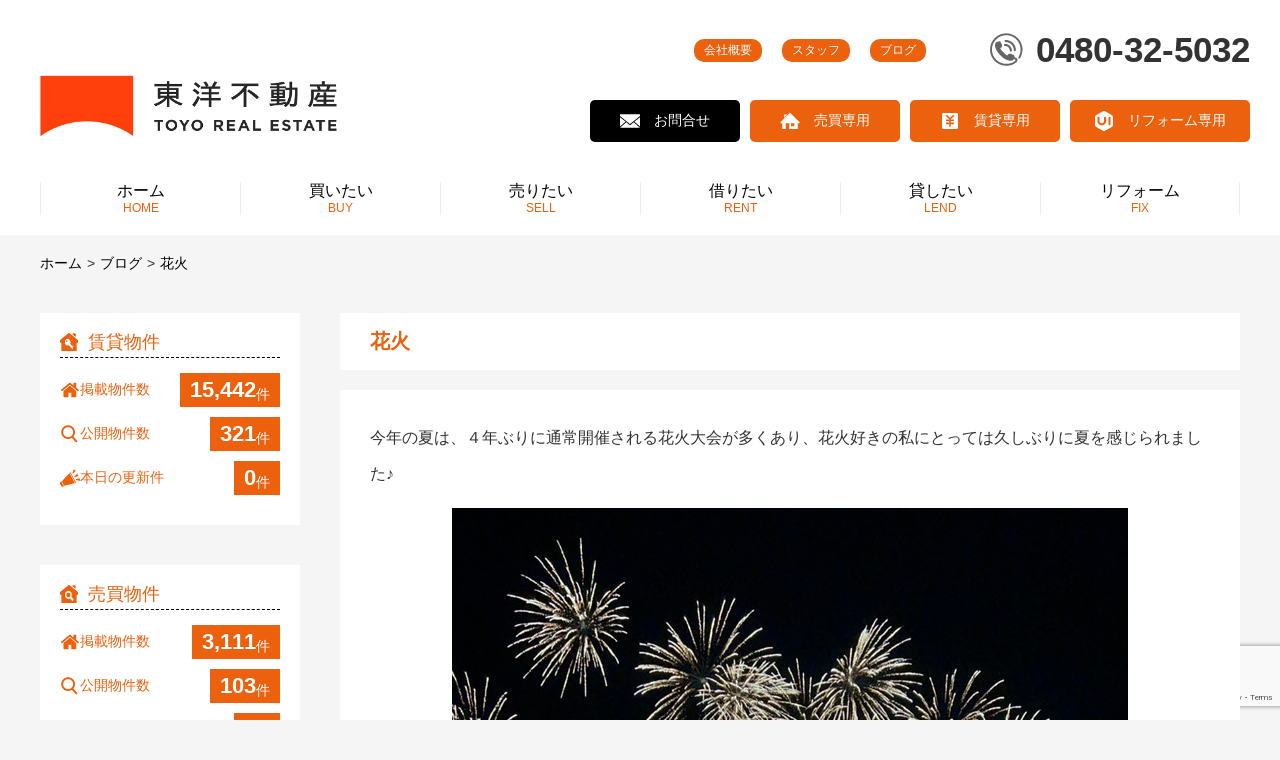

--- FILE ---
content_type: text/html; charset=UTF-8
request_url: https://www.tyf.co.jp/archives/2360
body_size: 35939
content:
<!doctype html>
<html>

<head>
	<!-- Global site tag (gtag.js) - Google Ads: 863726493 -->
<script async src="https://www.googletagmanager.com/gtag/js?id=AW-863726493"></script>
<script>
    window.dataLayer = window.dataLayer || [];
    function gtag(){dataLayer.push(arguments);}
    gtag('js', new Date());

    gtag('config', 'AW-863726493');
</script>


<script async src="https://s.yimg.jp/images/listing/tool/cv/ytag.js"></script>
<script>
    window.yjDataLayer = window.yjDataLayer || [];
    function ytag() { yjDataLayer.push(arguments); }
    ytag({"type":"ycl_cookie"});
</script>
    <meta charset="utf-8">
    <title>花火 | 東洋不動産</title>
    <meta name="viewport" content="width=device-width, initial-scale=1.0">
    <meta name="format-detection" content="telephone=no, email=no, address=no"/>
    
<!-- All In One SEO Pack 3.4.3[630,642] -->
<script type="application/ld+json" class="aioseop-schema">{"@context":"https://schema.org","@graph":[{"@type":"Organization","@id":"https://www.tyf.co.jp/#organization","url":"https://www.tyf.co.jp/","name":"東洋不動産","sameAs":[]},{"@type":"WebSite","@id":"https://www.tyf.co.jp/#website","url":"https://www.tyf.co.jp/","name":"東洋不動産","publisher":{"@id":"https://www.tyf.co.jp/#organization"}},{"@type":"WebPage","@id":"https://www.tyf.co.jp/archives/2360#webpage","url":"https://www.tyf.co.jp/archives/2360","inLanguage":"ja","name":"花火","isPartOf":{"@id":"https://www.tyf.co.jp/#website"},"breadcrumb":{"@id":"https://www.tyf.co.jp/archives/2360#breadcrumblist"},"datePublished":"2023-10-01T01:34:35+00:00","dateModified":"2023-10-01T02:32:17+00:00"},{"@type":"Article","@id":"https://www.tyf.co.jp/archives/2360#article","isPartOf":{"@id":"https://www.tyf.co.jp/archives/2360#webpage"},"author":{"@id":"https://www.tyf.co.jp/archives/author/tyfcoop1518#author"},"headline":"花火","datePublished":"2023-10-01T01:34:35+00:00","dateModified":"2023-10-01T02:32:17+00:00","commentCount":0,"mainEntityOfPage":{"@id":"https://www.tyf.co.jp/archives/2360#webpage"},"publisher":{"@id":"https://www.tyf.co.jp/#organization"},"articleSection":"ブログ"},{"@type":"Person","@id":"https://www.tyf.co.jp/archives/author/tyfcoop1518#author","name":"tyfcoop1518","sameAs":[],"image":{"@type":"ImageObject","@id":"https://www.tyf.co.jp/#personlogo","url":"https://secure.gravatar.com/avatar/1f717615556e90dae31a02c87692b2c1?s=96&d=mm&r=g","width":96,"height":96,"caption":"tyfcoop1518"}},{"@type":"BreadcrumbList","@id":"https://www.tyf.co.jp/archives/2360#breadcrumblist","itemListElement":[{"@type":"ListItem","position":1,"item":{"@type":"WebPage","@id":"https://www.tyf.co.jp/","url":"https://www.tyf.co.jp/","name":"宮代町、杉戸町、白岡市、久喜市の不動産なら|東洋不動産オフィシャルサイト"}},{"@type":"ListItem","position":2,"item":{"@type":"WebPage","@id":"https://www.tyf.co.jp/archives/2360","url":"https://www.tyf.co.jp/archives/2360","name":"花火"}}]}]}</script>
<link rel="canonical" href="https://www.tyf.co.jp/archives/2360" />
			<script type="text/javascript" >
				window.ga=window.ga||function(){(ga.q=ga.q||[]).push(arguments)};ga.l=+new Date;
				ga('create', 'UA-107526110-8', 'auto');
				// Plugins
				
				ga('send', 'pageview');
			</script>
			<script async src="https://www.google-analytics.com/analytics.js"></script>
			<!-- All In One SEO Pack -->
<link rel='stylesheet' id='my-style-css'  href='https://www.tyf.co.jp/wp-content/themes/indexjapan/css/style.css?t=1583380821&#038;ver=4.9.6' type='text/css' media='all' />
<link rel='stylesheet' id='my-custom-css'  href='https://www.tyf.co.jp/wp-content/themes/indexjapan/css/custom.css?t=1608870312&#038;ver=4.9.6' type='text/css' media='all' />
<link rel='stylesheet' id='my-page-css'  href='https://www.tyf.co.jp/wp-content/themes/indexjapan/css/page.css?t=1573714395&#038;ver=4.9.6' type='text/css' media='all' />
<link rel='stylesheet' id='my-single-css'  href='https://www.tyf.co.jp/wp-content/themes/indexjapan/css/single.css?t=1528428241&#038;ver=4.9.6' type='text/css' media='all' />
<link rel='stylesheet' id='contact-form-7-css'  href='https://www.tyf.co.jp/wp-content/plugins/contact-form-7/includes/css/styles.css?ver=5.1.9' type='text/css' media='all' />
<script type='text/javascript' src='https://www.tyf.co.jp/wp-includes/js/jquery/jquery.js?ver=1.12.4'></script>
<script type='text/javascript' src='https://www.tyf.co.jp/wp-includes/js/jquery/jquery-migrate.min.js?ver=1.4.1'></script>
<script type='text/javascript' src='https://www.tyf.co.jp/wp-content/themes/indexjapan/js/ofi.min.js?t=1503735406&#038;ver=4.9.6'></script>
<script type='text/javascript' src='https://www.tyf.co.jp/wp-content/themes/indexjapan/js/responsiveslides.min.js?t=1525701498&#038;ver=4.9.6'></script>
<script type='text/javascript' src='https://www.tyf.co.jp/wp-content/themes/indexjapan/js/function.js?t=1527838585&#038;ver=4.9.6'></script>
<script type='text/javascript'>
/* <![CDATA[ */
var appVars = {"secure":"f4db62e18f","endpoint":"https:\/\/www.tyf.co.jp\/wp-admin\/admin-ajax.php"};
/* ]]> */
</script>
<script type='text/javascript' src='https://www.tyf.co.jp/wp-content/themes/indexjapan/js/app.js?t=1633059622&#038;ver=4.9.6'></script>
<script type='text/javascript' src='//cdnjs.cloudflare.com/ajax/libs/jquery-easing/1.4.1/jquery.easing.min.js?ver=4.9.6'></script>
<link rel='prev' title='ドライブ' href='https://www.tyf.co.jp/archives/2356' />
<link rel='next' title='果たして・・・' href='https://www.tyf.co.jp/archives/2366' />
<link rel="alternate" type="application/json+oembed" href="https://www.tyf.co.jp/wp-json/oembed/1.0/embed?url=https%3A%2F%2Fwww.tyf.co.jp%2Farchives%2F2360" />
<link rel="alternate" type="text/xml+oembed" href="https://www.tyf.co.jp/wp-json/oembed/1.0/embed?url=https%3A%2F%2Fwww.tyf.co.jp%2Farchives%2F2360&#038;format=xml" />
    <link rel="apple-touch-icon-precomposed" href="https://www.tyf.co.jp/wp-content/themes/indexjapan/images/app-icon.png">
    <link rel="shortcut icon" type="image/png" href="https://www.tyf.co.jp/wp-content/themes/indexjapan/images/app-icon.png">
</head>

<body>
<!-- wrapper -->
<div class="wrapper">
    <!-- header -->
    <header>
        <div class="site-logo">
            <a href="/">
                <img src="https://www.tyf.co.jp/wp-content/themes/indexjapan/images/logo.png" >            </a>
        </div>
        <div class="special-links">
            <ul>
                <li><a href="/company">会社概要</a><a href="/staff">スタッフ</a><a href="/archives/category/blog">ブログ</a></li>
                <li>
                    <p>
	                    <span class="tel">0480-32-5032</span>                    </p>
                </li>

            </ul>
        </div>


        <div class="website-links">
            <a href="/contact">お問合せ</a>
            <a href="https://tyf-baibai.jp/" target="_blank">売買専用</a>
            <a href="https://tyf-chintai.jp" target="_blank">賃貸専用</a>
            <a href="https://tyf-kensetsu.jp/" target="_blank">リフォーム専用</a>
        </div>


        <!-- navigation -->
        <nav class="main-navigation">
            <ul>
                <li><a href="/"><span>ホーム</span><em>home</em></a></li>
                <li><a href="https://tyf-baibai.jp/" target="_blank"><span>買いたい</span><em>buy</em></a></li>
                <li><a href="/sell"><span>売りたい</span><em>sell</em></a></li>
                <li><a href="https://tyf-chintai.jp" target="_blank"><span>借りたい</span><em>rent</em></a></li>
                <li><a href="/rent"><span>貸したい</span><em>lend</em></a></li>
                <li><a href="https://tyf-kensetsu.jp/" target="_blank"><span>リフォーム</span><em>fix</em></a></li>
            </ul>
        </nav>
        <!-- /navigation -->
    </header>
    <!-- /header -->

    <!-- banner -->
        <!-- /banner -->





    <div class="homepage">

		<ul class="breadcrumbs">
<li><a href="/">ホーム </a></li>
<li><a href="https://www.tyf.co.jp/archives/category/blog">ブログ</a></li>
<li><a href="javascript:void(0);" class="current">花火</a></li>
</ul>
        <div class="homepage-main">

            <div class="content">

                <div class="entry-content">

                    <div class="title">
                        <h2>
                            <span>花火</span>
                        </h2>
                    </div>

                    <div class="text-box">
					<p>今年の夏は、４年ぶりに通常開催される花火大会が多くあり、花火好きの私にとっては久しぶりに夏を感じられました♪</p>
<p><img src="https://www.tyf.co.jp/wp-content/uploads/2023/10/20231001-toyo-real-estate-tsutsiya-yuka-firework1.jpg" alt="" width="676" height="1200" class="aligncenter size-full wp-image-2361" srcset="https://www.tyf.co.jp/wp-content/uploads/2023/10/20231001-toyo-real-estate-tsutsiya-yuka-firework1.jpg 676w, https://www.tyf.co.jp/wp-content/uploads/2023/10/20231001-toyo-real-estate-tsutsiya-yuka-firework1-169x300.jpg 169w, https://www.tyf.co.jp/wp-content/uploads/2023/10/20231001-toyo-real-estate-tsutsiya-yuka-firework1-577x1024.jpg 577w" sizes="(max-width: 676px) 100vw, 676px" /></p>
<p><img src="https://www.tyf.co.jp/wp-content/uploads/2023/10/20231001-toyo-real-estate-tsutsiya-yuka-firework2.jpg" alt="" width="676" height="1200" class="aligncenter size-full wp-image-2362" srcset="https://www.tyf.co.jp/wp-content/uploads/2023/10/20231001-toyo-real-estate-tsutsiya-yuka-firework2.jpg 676w, https://www.tyf.co.jp/wp-content/uploads/2023/10/20231001-toyo-real-estate-tsutsiya-yuka-firework2-169x300.jpg 169w, https://www.tyf.co.jp/wp-content/uploads/2023/10/20231001-toyo-real-estate-tsutsiya-yuka-firework2-577x1024.jpg 577w" sizes="(max-width: 676px) 100vw, 676px" /></p>
<p>写真は、熊谷花火大会のものです。</p>
<p>夏のイメージがある花火大会ですが、これからの時期もまだまだたくさんあるので、色々なところに観に行きたいなと思います。<br />
涼しくなった秋の夜空に打ち上げられる花火は夏とはまた違った特別感が味わえます。</p>
<p>株式会社東洋不動産<br />
売買部<br />
土屋優香</p>
<p>熊谷花火大会<br />
<a href="https://www.city.kumagaya.lg.jp/kanko/matsuri/kumagayahanabitaikai/" rel="noopener" target="_blank">https://www.city.kumagaya.lg.jp/kanko/matsuri/kumagayahanabitaikai/</a></p>
                    </div>
					
	<nav class="navigation post-navigation" role="navigation">
		<h2 class="screen-reader-text">投稿ナビゲーション</h2>
		<div class="nav-links"><div class="nav-previous"><a href="https://www.tyf.co.jp/archives/2356" rel="prev"><span class="meta-nav" aria-hidden="true">前の情報&nbsp;:&nbsp;</span> <span class="post-title">ドライブ</span></a></div><div class="nav-next"><a href="https://www.tyf.co.jp/archives/2366" rel="next"><span class="meta-nav" aria-hidden="true">次の情報&nbsp;:&nbsp;</span> <span class="post-title">果たして・・・</span></a></div></div>
	</nav>
                </div>
            </div>
            <div class="sidebar">
				<div class="sidebar">
	<div class="num" id="bukken-count-rent-block">
        <div class="count-title">
            <img src="https://www.tyf.co.jp/wp-content/themes/indexjapan/images/icon-2.png" >            賃貸物件
        </div>
		<ul>
			<li><svg viewBox="0 0 1024 1024" version="1.1" xmlns="http://www.w3.org/2000/svg" xmlns:xlink="http://www.w3.org/1999/xlink" width="128" height="128"><path d="M836.576 566.848l0 274.272q0 14.848-10.848 25.728t-25.728 10.848l-219.424 0 0-219.424-146.272 0 0 219.424-219.424 0q-14.848 0-25.728-10.848t-10.848-25.728l0-274.272q0-0.576 0.288-1.728t0.288-1.728l328.576-270.848 328.576 270.848q0.576 1.152 0.576 3.424zM964 527.424l-35.424 42.272q-4.576 5.152-12 6.272l-1.728 0q-7.424 0-12-4l-395.424-329.728-395.424 329.728q-6.848 4.576-13.728 4-7.424-1.152-12-6.272l-35.424-42.272q-4.576-5.728-4-13.44t6.272-12.288l410.848-342.272q18.272-14.848 43.424-14.848t43.424 14.848l139.424 116.576 0-111.424q0-8 5.152-13.152t13.152-5.152l109.728 0q8 0 13.152 5.152t5.152 13.152l0 233.152 125.152 104q5.728 4.576 6.272 12.288t-4 13.44z"></path></svg>掲載物件数</li>
			<li><span id="rent-keisai-count">15,442</span>件</li>
		</ul>
		<ul>
			<li><svg viewBox="0 0 1024 1024" version="1.1" xmlns="http://www.w3.org/2000/svg" xmlns:xlink="http://www.w3.org/1999/xlink" width="128" height="128"><path d="M875.264 855.872l-188.032-215.552C737.664 579.392 768 501.248 768 416 768 221.632 610.368 64 416 64 221.568 64 64 221.632 64 416S221.568 768 416 768c72.32 0 139.52-21.888 195.392-59.264l186.88 214.272c18.496 21.312 50.88 23.36 72 4.928C891.648 909.376 893.76 877.12 875.264 855.872zM160 416c0-141.184 114.816-256 256-256 141.184 0 256 114.816 256 256s-114.816 256-256 256C274.816 672 160 557.184 160 416z"></path></svg>公開物件数</li>
			<li><span id="rent-publish-count">321</span>件</li>
		</ul>
		<ul>
			<li><svg viewBox="0 0 1025 1024" version="1.1" xmlns="http://www.w3.org/2000/svg" xmlns:xlink="http://www.w3.org/1999/xlink" width="128.125" height="128"><path d="M1022.285779 529.28 1024.013779 661.12 819.149779 614.528 818.573779 567.616Z"></path><path d="M886.029779 287.616 947.405779 402.496 752.909779 476.992 731.149779 436.032Z"></path><path d="M636.365779 272.384 705.165779 64 811.277779 134.08 674.125779 297.216Z"></path><path d="M814.413779 732.992c10.624 20.032 4.032 45.248-15.04 56.576L494.861779 219.456c19.008-11.264 43.008-4.096 53.76 15.936L814.413779 732.992z"></path><path d="M93.581779 680.64 488.141779 258.176 610.381779 486.976 642.125779 546.624 764.365779 775.488 216.333779 910.528 154.957779 795.648Z"></path><path d="M198.989779 935.36l-23.232 13.696c-38.912 23.04-88.064 8.448-110.016-32.448l-55.424-103.872c-21.76-40.896-8-92.736 30.912-115.776l23.168-13.76L198.989779 935.36z"></path></svg>本日の更新件</li>
			<li><span id="rent-today-update-count">0</span>件</li>
		</ul>
	</div>

    <div class="num" id="bukken-count-sale-block">
        <div class="count-title">
			<img src="https://www.tyf.co.jp/wp-content/themes/indexjapan/images/icon-1.png" >            売買物件
        </div>
        <ul>
            <li><svg viewBox="0 0 1024 1024" version="1.1" xmlns="http://www.w3.org/2000/svg" xmlns:xlink="http://www.w3.org/1999/xlink" width="128" height="128"><path d="M836.576 566.848l0 274.272q0 14.848-10.848 25.728t-25.728 10.848l-219.424 0 0-219.424-146.272 0 0 219.424-219.424 0q-14.848 0-25.728-10.848t-10.848-25.728l0-274.272q0-0.576 0.288-1.728t0.288-1.728l328.576-270.848 328.576 270.848q0.576 1.152 0.576 3.424zM964 527.424l-35.424 42.272q-4.576 5.152-12 6.272l-1.728 0q-7.424 0-12-4l-395.424-329.728-395.424 329.728q-6.848 4.576-13.728 4-7.424-1.152-12-6.272l-35.424-42.272q-4.576-5.728-4-13.44t6.272-12.288l410.848-342.272q18.272-14.848 43.424-14.848t43.424 14.848l139.424 116.576 0-111.424q0-8 5.152-13.152t13.152-5.152l109.728 0q8 0 13.152 5.152t5.152 13.152l0 233.152 125.152 104q5.728 4.576 6.272 12.288t-4 13.44z"></path></svg>掲載物件数</li>
            <li><span id="sale-keisai-count">3,111</span>件</li>
        </ul>
        <ul>
            <li><svg viewBox="0 0 1024 1024" version="1.1" xmlns="http://www.w3.org/2000/svg" xmlns:xlink="http://www.w3.org/1999/xlink" width="128" height="128"><path d="M875.264 855.872l-188.032-215.552C737.664 579.392 768 501.248 768 416 768 221.632 610.368 64 416 64 221.568 64 64 221.632 64 416S221.568 768 416 768c72.32 0 139.52-21.888 195.392-59.264l186.88 214.272c18.496 21.312 50.88 23.36 72 4.928C891.648 909.376 893.76 877.12 875.264 855.872zM160 416c0-141.184 114.816-256 256-256 141.184 0 256 114.816 256 256s-114.816 256-256 256C274.816 672 160 557.184 160 416z"></path></svg>公開物件数</li>
            <li><span id="sale-publish-count">103</span>件</li>
        </ul>
        <ul>
            <li><svg viewBox="0 0 1025 1024" version="1.1" xmlns="http://www.w3.org/2000/svg" xmlns:xlink="http://www.w3.org/1999/xlink" width="128.125" height="128"><path d="M1022.285779 529.28 1024.013779 661.12 819.149779 614.528 818.573779 567.616Z"></path><path d="M886.029779 287.616 947.405779 402.496 752.909779 476.992 731.149779 436.032Z"></path><path d="M636.365779 272.384 705.165779 64 811.277779 134.08 674.125779 297.216Z"></path><path d="M814.413779 732.992c10.624 20.032 4.032 45.248-15.04 56.576L494.861779 219.456c19.008-11.264 43.008-4.096 53.76 15.936L814.413779 732.992z"></path><path d="M93.581779 680.64 488.141779 258.176 610.381779 486.976 642.125779 546.624 764.365779 775.488 216.333779 910.528 154.957779 795.648Z"></path><path d="M198.989779 935.36l-23.232 13.696c-38.912 23.04-88.064 8.448-110.016-32.448l-55.424-103.872c-21.76-40.896-8-92.736 30.912-115.776l23.168-13.76L198.989779 935.36z"></path></svg>本日の更新件</li>
            <li><span id="sale-today-update-count">0</span>件</li>
        </ul>
    </div>

	<div class="communications">
		<h2><svg viewBox="0 0 1024 1024" version="1.1" xmlns="http://www.w3.org/2000/svg" xmlns:xlink="http://www.w3.org/1999/xlink" width="128" height="128"><path d="M134 297.4c22 11.6 327.6 178.2 339 184.2 11.4 6 23 8.8 41 8.8 18 0 29.6-2.8 41-8.8 11.4-6 317-172.6 339-184.2 8.2-4.2 22-11.8 25-20.4 5.2-15.2-0.4-21-22.6-21L514 256 131.6 256c-22.2 0-27.8 6-22.6 21C112 285.8 125.8 293.2 134 297.4z"></path><path d="M911.4 306.4c-16.4 8.4-163.6 113.2-261 176.2l164.4 185c4 4 5.8 8.8 3.6 11.2-2.4 2.2-7.6 1-11.8-2.8l-197.2-166.4c-29.8 19.2-50.8 32.4-54.4 34.4-15.4 7.8-26.2 8.8-41 8.8-14.8 0-25.6-1-41-8.8-3.8-2-24.6-15.2-54.4-34.4l-197.2 166.4c-4 4-9.4 5.2-11.8 2.8-2.4-2.2-0.6-7.2 3.4-11.2l164.2-185c-97.4-63-246.2-167.8-262.6-176.2-17.6-9-18.6 1.6-18.6 9.8 0 8.2 0 410 0 410 0 18.6 27.4 41.8 47 41.8L514 768l371 0c19.6 0 43-23.4 43-41.8 0 0 0-402 0-410C928 307.8 929.2 297.4 911.4 306.4z"></path></svg>オーナーズ通信</h2>
		<div><a href="/owners"><img src="https://www.tyf.co.jp/wp-content/themes/indexjapan/images/communications-pic.jpg" ></a></div>

<!--		<h2><svg viewBox="0 0 1024 1024" version="1.1" xmlns="http://www.w3.org/2000/svg" xmlns:xlink="http://www.w3.org/1999/xlink" width="128" height="128"><path d="M512.9 281.3m-215.5 0a215.5 215.5 0 1 0 431 0 215.5 215.5 0 1 0-431 0Z"></path><path d="M878.8 721.3c-8.1-132.6-79.2-237.2-169.2-236.1-5.9 0-10.9 1.9-15.1 4.2-86.4 48.8-259.6 56.5-365.7 0-5.2-2.8-10.4-4.2-15.2-4.2-82.4 0.2-157.2 106.7-169.2 236.1-10.2 131.5-0.5 236.7 169.2 236.1h396c153.1 2 183.7-101.1 169.2-236.1z"></path></svg>代表メッセージ</h2>-->
<!--		<div><a href="/company#message">--><!--</a></div>-->
	</div>

	<div class="sidebar-nav">
		<ul>
			<li>
                <a href="/blog-list"><img src="https://www.tyf.co.jp/wp-content/themes/indexjapan/images/sidemenu-pic-1.jpg" >                    <span>東洋不動産のブログ</span>
                </a>
            </li>
			<li>
                <a href="/company">
                    <img src="https://www.tyf.co.jp/wp-content/themes/indexjapan/images/sidemenu-pic-2.jpg" >                    <span>会社概要</span>
                </a>
            </li>
			<li>
                <a href="/recruit">
                    <img src="https://www.tyf.co.jp/wp-content/themes/indexjapan/images/sidemenu-pic-3.jpg" >                    <span>採用情報</span>
                </a>

            </li>
		</ul>
	</div>
</div>
            </div>
        </div>
    </div>


<footer>
    <div class="footer-main">
        <ul>
            <li>
                <ul class="social-icons">
                    <li><a href="https://www.facebook.com/toyo.realestate/" target="_blank"><img src="https://www.tyf.co.jp/wp-content/themes/indexjapan/images/links-1.png" ></a></li>
                    <li><a href="https://twitter.com/toyorealestate" target="_blank"><img src="https://www.tyf.co.jp/wp-content/themes/indexjapan/images/links-2.png" ></a></li>
                    <li><a href="https://www.instagram.com/toyorealestatemaster/" target="_blank"><img src="https://www.tyf.co.jp/wp-content/themes/indexjapan/images/links-3.png" ></a></li>
                    <li><a href="http://line.me/ti/p/@rmy6724j"><img src="https://www.tyf.co.jp/wp-content/themes/indexjapan/images/links-5.png" ></a></li>
                </ul>
                <h2>本社宮代店</h2>
                <p><svg viewBox="0 0 1024 1024" version="1.1" xmlns="http://www.w3.org/2000/svg" p-id="2517" xmlns:xlink="http://www.w3.org/1999/xlink" width="128" height="128"><path d="M832.179718 379.057175c0-176.277796-143.353942-319.077106-320.18023-319.077106-176.898943 0-320.18023 142.79931-320.18023 319.077106 0 212.71159 320.18023 584.961732 320.18023 584.961732S832.179718 591.768765 832.179718 379.057175zM378.580826 379.057175c0-73.443709 59.737546-132.942825 133.418662-132.942825 73.610508 0 133.421732 59.499116 133.421732 132.942825 0 73.364915-59.811224 132.942825-133.421732 132.942825C438.318372 512 378.580826 452.42209 378.580826 379.057175z"></path></svg>〒345-0821 埼玉県南埼玉郡宮代町中央3-8-25</p>
                <p><svg viewBox="0 0 1024 1024" version="1.1" xmlns="http://www.w3.org/2000/svg" p-id="3519" xmlns:xlink="http://www.w3.org/1999/xlink" width="128" height="128"><path d="M510.53923 269.706675l-29.328979 0c-77.536934 0-139.868561 30.370705-188.543144 79.005378-57.875129 57.876152-96.956216 141.845589-119.598912 232.014214-18.649755 74.217329-31.715329 152.255683-13.354146 210.488968 17.496489 55.577806 65.683978 93.909833 169.56593 93.909833l181.258227 0 181.27153 0c103.904465 0 152.068418-38.33305 169.564907-93.909833 18.34788-58.233286 5.281283-136.27164-13.359262-210.488968-22.63758-90.168626-61.718667-174.138062-119.599935-232.014214-48.667419-48.629557-111.014396-79.005378-188.534957-79.005378L510.53923 269.706675 510.53923 269.706675 510.53923 269.706675zM485.281987 136.202055l25.257244-0.278339 25.382087 0.278339 0.074701 0c8.091282 0.153496 16.662495 0.470721 25.372877 0.861624 43.651173 1.908466 98.051153 5.396917 150.556994 13.792121 51.906184 8.277524 102.406344 21.418822 139.329279 42.575678 33.153074 18.971074 61.053518 44.456514 79.982636 75.269287 17.383926 28.317952 27.467585 61.509912 27.467585 98.864682 0 20.697391-3.061732 40.784892-8.613168 59.579957l-0.036839 0c-5.825682 19.645432-14.499226 38.080294-25.368784 54.739718l0 0.041956c-4.900613 7.491625-11.413957 13.279445-18.830881 16.848737-7.41283 3.592828-16.011672 5.142114-24.936949 4.356214l-0.036839-0.079818c-9.06854-0.786922-17.206894-3.842515-23.795962-8.631588-6.616698-4.862751-12.014638-11.670807-15.504112-19.98517-29.347398-69.433372-70.485331-130.328277-124.651998-172.258249-48.444339-37.473473-107.180068-59.896158-177.047322-59.896158l-29.342282 0-29.333072 0c-69.864184 0-128.60503 22.422685-177.042205 59.896158-54.18304 41.929971-95.326089 102.824877-124.654045 172.258249-3.494591 8.314363-8.888438 15.159258-15.518438 19.98517-6.579859 4.789073-14.755052 7.873318-23.781636 8.631588l-0.036839 0.079818c-8.92937 0.786922-17.538445-0.800225-24.942065-4.356214-7.411807-3.569292-13.926174-9.357112-18.825764-16.848737l0-0.041956c-10.869558-16.659425-19.544125-35.093263-25.3739-54.739718l-0.036839 0c-5.547343-18.789948-8.609075-38.877449-8.609075-59.579957 0-37.354769 10.083659-70.546729 27.463492-98.864682 18.932188-30.812773 46.791699-56.261375 79.982636-75.269287 36.963866-21.156856 87.428212-34.298154 139.333372-42.575678 52.505841-8.395204 106.890472-11.883655 150.558018-13.792121L485.281987 136.202055 485.281987 136.202055 485.281987 136.202055zM343.575568 517.453199c0-92.246961 74.752518-167.014828 166.963663-167.014828 92.224448 0 166.971849 74.766844 166.971849 167.014828 0 92.212168-74.747401 166.973896-166.971849 166.973896C418.328086 684.427094 343.575568 609.665367 343.575568 517.453199L343.575568 517.453199zM343.575568 517.453199"></path></svg>
	                <span class="tel">0480-32-5032</span>                </p>

                <p>宅地建物取引業知事免許（9）第14590号<br>建設業者登録埼玉県知事許可（般-3）第48225号</p>

            </li>
            <li>
                <h2>白岡店</h2>
                <p><svg viewBox="0 0 1024 1024" version="1.1" xmlns="http://www.w3.org/2000/svg" p-id="2517" xmlns:xlink="http://www.w3.org/1999/xlink" width="128" height="128"><path d="M832.179718 379.057175c0-176.277796-143.353942-319.077106-320.18023-319.077106-176.898943 0-320.18023 142.79931-320.18023 319.077106 0 212.71159 320.18023 584.961732 320.18023 584.961732S832.179718 591.768765 832.179718 379.057175zM378.580826 379.057175c0-73.443709 59.737546-132.942825 133.418662-132.942825 73.610508 0 133.421732 59.499116 133.421732 132.942825 0 73.364915-59.811224 132.942825-133.421732 132.942825C438.318372 512 378.580826 452.42209 378.580826 379.057175z"></path></svg>〒349-0212 埼玉県白岡市新白岡4-14-5</p>
                <p><svg viewBox="0 0 1024 1024" version="1.1" xmlns="http://www.w3.org/2000/svg" p-id="3519" xmlns:xlink="http://www.w3.org/1999/xlink" width="128" height="128"><path d="M510.53923 269.706675l-29.328979 0c-77.536934 0-139.868561 30.370705-188.543144 79.005378-57.875129 57.876152-96.956216 141.845589-119.598912 232.014214-18.649755 74.217329-31.715329 152.255683-13.354146 210.488968 17.496489 55.577806 65.683978 93.909833 169.56593 93.909833l181.258227 0 181.27153 0c103.904465 0 152.068418-38.33305 169.564907-93.909833 18.34788-58.233286 5.281283-136.27164-13.359262-210.488968-22.63758-90.168626-61.718667-174.138062-119.599935-232.014214-48.667419-48.629557-111.014396-79.005378-188.534957-79.005378L510.53923 269.706675 510.53923 269.706675 510.53923 269.706675zM485.281987 136.202055l25.257244-0.278339 25.382087 0.278339 0.074701 0c8.091282 0.153496 16.662495 0.470721 25.372877 0.861624 43.651173 1.908466 98.051153 5.396917 150.556994 13.792121 51.906184 8.277524 102.406344 21.418822 139.329279 42.575678 33.153074 18.971074 61.053518 44.456514 79.982636 75.269287 17.383926 28.317952 27.467585 61.509912 27.467585 98.864682 0 20.697391-3.061732 40.784892-8.613168 59.579957l-0.036839 0c-5.825682 19.645432-14.499226 38.080294-25.368784 54.739718l0 0.041956c-4.900613 7.491625-11.413957 13.279445-18.830881 16.848737-7.41283 3.592828-16.011672 5.142114-24.936949 4.356214l-0.036839-0.079818c-9.06854-0.786922-17.206894-3.842515-23.795962-8.631588-6.616698-4.862751-12.014638-11.670807-15.504112-19.98517-29.347398-69.433372-70.485331-130.328277-124.651998-172.258249-48.444339-37.473473-107.180068-59.896158-177.047322-59.896158l-29.342282 0-29.333072 0c-69.864184 0-128.60503 22.422685-177.042205 59.896158-54.18304 41.929971-95.326089 102.824877-124.654045 172.258249-3.494591 8.314363-8.888438 15.159258-15.518438 19.98517-6.579859 4.789073-14.755052 7.873318-23.781636 8.631588l-0.036839 0.079818c-8.92937 0.786922-17.538445-0.800225-24.942065-4.356214-7.411807-3.569292-13.926174-9.357112-18.825764-16.848737l0-0.041956c-10.869558-16.659425-19.544125-35.093263-25.3739-54.739718l-0.036839 0c-5.547343-18.789948-8.609075-38.877449-8.609075-59.579957 0-37.354769 10.083659-70.546729 27.463492-98.864682 18.932188-30.812773 46.791699-56.261375 79.982636-75.269287 36.963866-21.156856 87.428212-34.298154 139.333372-42.575678 52.505841-8.395204 106.890472-11.883655 150.558018-13.792121L485.281987 136.202055 485.281987 136.202055 485.281987 136.202055zM343.575568 517.453199c0-92.246961 74.752518-167.014828 166.963663-167.014828 92.224448 0 166.971849 74.766844 166.971849 167.014828 0 92.212168-74.747401 166.973896-166.971849 166.973896C418.328086 684.427094 343.575568 609.665367 343.575568 517.453199L343.575568 517.453199zM343.575568 517.453199"></path></svg>
                    <span class="tel">0480-90-4001</span>                </p>
                <h2>リフォーム部</h2>
                <p><svg viewBox="0 0 1024 1024" version="1.1" xmlns="http://www.w3.org/2000/svg" p-id="2517" xmlns:xlink="http://www.w3.org/1999/xlink" width="128" height="128"><path d="M832.179718 379.057175c0-176.277796-143.353942-319.077106-320.18023-319.077106-176.898943 0-320.18023 142.79931-320.18023 319.077106 0 212.71159 320.18023 584.961732 320.18023 584.961732S832.179718 591.768765 832.179718 379.057175zM378.580826 379.057175c0-73.443709 59.737546-132.942825 133.418662-132.942825 73.610508 0 133.421732 59.499116 133.421732 132.942825 0 73.364915-59.811224 132.942825-133.421732 132.942825C438.318372 512 378.580826 452.42209 378.580826 379.057175z"></path></svg>〒345-0824埼玉県南埼玉郡宮代町山崎106</p>
                <p><svg viewBox="0 0 1024 1024" version="1.1" xmlns="http://www.w3.org/2000/svg" p-id="3519" xmlns:xlink="http://www.w3.org/1999/xlink" width="128" height="128"><path d="M510.53923 269.706675l-29.328979 0c-77.536934 0-139.868561 30.370705-188.543144 79.005378-57.875129 57.876152-96.956216 141.845589-119.598912 232.014214-18.649755 74.217329-31.715329 152.255683-13.354146 210.488968 17.496489 55.577806 65.683978 93.909833 169.56593 93.909833l181.258227 0 181.27153 0c103.904465 0 152.068418-38.33305 169.564907-93.909833 18.34788-58.233286 5.281283-136.27164-13.359262-210.488968-22.63758-90.168626-61.718667-174.138062-119.599935-232.014214-48.667419-48.629557-111.014396-79.005378-188.534957-79.005378L510.53923 269.706675 510.53923 269.706675 510.53923 269.706675zM485.281987 136.202055l25.257244-0.278339 25.382087 0.278339 0.074701 0c8.091282 0.153496 16.662495 0.470721 25.372877 0.861624 43.651173 1.908466 98.051153 5.396917 150.556994 13.792121 51.906184 8.277524 102.406344 21.418822 139.329279 42.575678 33.153074 18.971074 61.053518 44.456514 79.982636 75.269287 17.383926 28.317952 27.467585 61.509912 27.467585 98.864682 0 20.697391-3.061732 40.784892-8.613168 59.579957l-0.036839 0c-5.825682 19.645432-14.499226 38.080294-25.368784 54.739718l0 0.041956c-4.900613 7.491625-11.413957 13.279445-18.830881 16.848737-7.41283 3.592828-16.011672 5.142114-24.936949 4.356214l-0.036839-0.079818c-9.06854-0.786922-17.206894-3.842515-23.795962-8.631588-6.616698-4.862751-12.014638-11.670807-15.504112-19.98517-29.347398-69.433372-70.485331-130.328277-124.651998-172.258249-48.444339-37.473473-107.180068-59.896158-177.047322-59.896158l-29.342282 0-29.333072 0c-69.864184 0-128.60503 22.422685-177.042205 59.896158-54.18304 41.929971-95.326089 102.824877-124.654045 172.258249-3.494591 8.314363-8.888438 15.159258-15.518438 19.98517-6.579859 4.789073-14.755052 7.873318-23.781636 8.631588l-0.036839 0.079818c-8.92937 0.786922-17.538445-0.800225-24.942065-4.356214-7.411807-3.569292-13.926174-9.357112-18.825764-16.848737l0-0.041956c-10.869558-16.659425-19.544125-35.093263-25.3739-54.739718l-0.036839 0c-5.547343-18.789948-8.609075-38.877449-8.609075-59.579957 0-37.354769 10.083659-70.546729 27.463492-98.864682 18.932188-30.812773 46.791699-56.261375 79.982636-75.269287 36.963866-21.156856 87.428212-34.298154 139.333372-42.575678 52.505841-8.395204 106.890472-11.883655 150.558018-13.792121L485.281987 136.202055 485.281987 136.202055 485.281987 136.202055zM343.575568 517.453199c0-92.246961 74.752518-167.014828 166.963663-167.014828 92.224448 0 166.971849 74.766844 166.971849 167.014828 0 92.212168-74.747401 166.973896-166.971849 166.973896C418.328086 684.427094 343.575568 609.665367 343.575568 517.453199L343.575568 517.453199zM343.575568 517.453199"></path></svg>
	                <span class="tel">0480−34ｰ5211</span>                </p>
            </li>
            <li>
                <nav>
                    <ul>
                        <li><a href="/">ホーム</a></li>
                        <li><a href="company/">会社概要</a></li>
                        <li><a href="https://tyf-baibai.jp/" target="_blank">買いたい</a></li>
                        <li><a href="/staff">スタッフ紹介</a></li>
                        <li><a href="/archives/category/news">お知らせ</a></li>
                        <li><a href="/sell/">売りたい</a></li>
                        <li><a href="/archives/category/blog">ブログ</a></li>
                        <li><a href="https://tyf-chintai.jp" target="_blank">借りたい</a></li>
                        <li><a href="/contact">お問合せ</a></li>
                        <li><a href="/rent/">貸したい</a></li>
                        <li><a href="/sitemap">サイトマップ</a></li>
                        <li><a href="https://tyf-kensetsu.jp/" target="_blank">リフォーム</a></li>
                        <li><a href="/recruit">働きたい</a></li>
                    </ul>
                </nav>
            </li>
        </ul>
    </div>
    <div class="footer-copyright">Copyright © 東洋不動産 All Rights Reserved.</div>
</footer>

</div><!-- /wrapper -->

<!-- small screen menu -->
<div class="mobile-btn">
    <div> <span></span> <span></span> <span></span> </div>
</div>
<div class="sp-wrapper">
    <div class="sp-heading">menu</div>
    <nav></nav>
</div>
<script type='text/javascript'>
/* <![CDATA[ */
var wpcf7 = {"apiSettings":{"root":"https:\/\/www.tyf.co.jp\/wp-json\/contact-form-7\/v1","namespace":"contact-form-7\/v1"}};
/* ]]> */
</script>
<script type='text/javascript' src='https://www.tyf.co.jp/wp-content/plugins/contact-form-7/includes/js/scripts.js?ver=5.1.9'></script>
<script type='text/javascript' src='https://www.google.com/recaptcha/api.js?render=6LfycPoUAAAAAMpmki9s-deppDz57mwssveS80b3&#038;ver=3.0'></script>
<script type='text/javascript' src='https://www.tyf.co.jp/wp-includes/js/wp-embed.min.js?ver=4.9.6'></script>
<script type="text/javascript">
( function( sitekey, actions ) {

	document.addEventListener( 'DOMContentLoaded', function( event ) {
		var wpcf7recaptcha = {

			execute: function( action ) {
				grecaptcha.execute(
					sitekey,
					{ action: action }
				).then( function( token ) {
					var event = new CustomEvent( 'wpcf7grecaptchaexecuted', {
						detail: {
							action: action,
							token: token,
						},
					} );

					document.dispatchEvent( event );
				} );
			},

			executeOnHomepage: function() {
				wpcf7recaptcha.execute( actions[ 'homepage' ] );
			},

			executeOnContactform: function() {
				wpcf7recaptcha.execute( actions[ 'contactform' ] );
			},

		};

		grecaptcha.ready(
			wpcf7recaptcha.executeOnHomepage
		);

		document.addEventListener( 'change',
			wpcf7recaptcha.executeOnContactform, false
		);

		document.addEventListener( 'wpcf7submit',
			wpcf7recaptcha.executeOnHomepage, false
		);

	} );

	document.addEventListener( 'wpcf7grecaptchaexecuted', function( event ) {
		var fields = document.querySelectorAll(
			"form.wpcf7-form input[name='g-recaptcha-response']"
		);

		for ( var i = 0; i < fields.length; i++ ) {
			var field = fields[ i ];
			field.setAttribute( 'value', event.detail.token );
		}
	} );

} )(
	'6LfycPoUAAAAAMpmki9s-deppDz57mwssveS80b3',
	{"homepage":"homepage","contactform":"contactform"}
);
</script>
			<script type="text/javascript">
				jQuery.noConflict();
				(function( $ ) {
					$(function() {
						// More code using $ as alias to jQuery
						$("area[href*=\\#],a[href*=\\#]:not([href=\\#]):not([href^='\\#tab']):not([href^='\\#quicktab']):not([href^='\\#pane'])").click(function() {
							if (location.pathname.replace(/^\//,'') == this.pathname.replace(/^\//,'') && location.hostname == this.hostname) {
								var target = $(this.hash);
								target = target.length ? target : $('[name=' + this.hash.slice(1) +']');
								if (target.length) {
								$('html,body').animate({
								scrollTop: target.offset().top - 20  
								},900 ,'easeInQuint');
								return false;
								}
							}
						});
					});
				})(jQuery);	
			</script>				
				<!-- /small screen menu -->
</body>
</html>


--- FILE ---
content_type: text/html; charset=utf-8
request_url: https://www.google.com/recaptcha/api2/anchor?ar=1&k=6LfycPoUAAAAAMpmki9s-deppDz57mwssveS80b3&co=aHR0cHM6Ly93d3cudHlmLmNvLmpwOjQ0Mw..&hl=en&v=PoyoqOPhxBO7pBk68S4YbpHZ&size=invisible&anchor-ms=20000&execute-ms=30000&cb=9a6okvy4rdo5
body_size: 48763
content:
<!DOCTYPE HTML><html dir="ltr" lang="en"><head><meta http-equiv="Content-Type" content="text/html; charset=UTF-8">
<meta http-equiv="X-UA-Compatible" content="IE=edge">
<title>reCAPTCHA</title>
<style type="text/css">
/* cyrillic-ext */
@font-face {
  font-family: 'Roboto';
  font-style: normal;
  font-weight: 400;
  font-stretch: 100%;
  src: url(//fonts.gstatic.com/s/roboto/v48/KFO7CnqEu92Fr1ME7kSn66aGLdTylUAMa3GUBHMdazTgWw.woff2) format('woff2');
  unicode-range: U+0460-052F, U+1C80-1C8A, U+20B4, U+2DE0-2DFF, U+A640-A69F, U+FE2E-FE2F;
}
/* cyrillic */
@font-face {
  font-family: 'Roboto';
  font-style: normal;
  font-weight: 400;
  font-stretch: 100%;
  src: url(//fonts.gstatic.com/s/roboto/v48/KFO7CnqEu92Fr1ME7kSn66aGLdTylUAMa3iUBHMdazTgWw.woff2) format('woff2');
  unicode-range: U+0301, U+0400-045F, U+0490-0491, U+04B0-04B1, U+2116;
}
/* greek-ext */
@font-face {
  font-family: 'Roboto';
  font-style: normal;
  font-weight: 400;
  font-stretch: 100%;
  src: url(//fonts.gstatic.com/s/roboto/v48/KFO7CnqEu92Fr1ME7kSn66aGLdTylUAMa3CUBHMdazTgWw.woff2) format('woff2');
  unicode-range: U+1F00-1FFF;
}
/* greek */
@font-face {
  font-family: 'Roboto';
  font-style: normal;
  font-weight: 400;
  font-stretch: 100%;
  src: url(//fonts.gstatic.com/s/roboto/v48/KFO7CnqEu92Fr1ME7kSn66aGLdTylUAMa3-UBHMdazTgWw.woff2) format('woff2');
  unicode-range: U+0370-0377, U+037A-037F, U+0384-038A, U+038C, U+038E-03A1, U+03A3-03FF;
}
/* math */
@font-face {
  font-family: 'Roboto';
  font-style: normal;
  font-weight: 400;
  font-stretch: 100%;
  src: url(//fonts.gstatic.com/s/roboto/v48/KFO7CnqEu92Fr1ME7kSn66aGLdTylUAMawCUBHMdazTgWw.woff2) format('woff2');
  unicode-range: U+0302-0303, U+0305, U+0307-0308, U+0310, U+0312, U+0315, U+031A, U+0326-0327, U+032C, U+032F-0330, U+0332-0333, U+0338, U+033A, U+0346, U+034D, U+0391-03A1, U+03A3-03A9, U+03B1-03C9, U+03D1, U+03D5-03D6, U+03F0-03F1, U+03F4-03F5, U+2016-2017, U+2034-2038, U+203C, U+2040, U+2043, U+2047, U+2050, U+2057, U+205F, U+2070-2071, U+2074-208E, U+2090-209C, U+20D0-20DC, U+20E1, U+20E5-20EF, U+2100-2112, U+2114-2115, U+2117-2121, U+2123-214F, U+2190, U+2192, U+2194-21AE, U+21B0-21E5, U+21F1-21F2, U+21F4-2211, U+2213-2214, U+2216-22FF, U+2308-230B, U+2310, U+2319, U+231C-2321, U+2336-237A, U+237C, U+2395, U+239B-23B7, U+23D0, U+23DC-23E1, U+2474-2475, U+25AF, U+25B3, U+25B7, U+25BD, U+25C1, U+25CA, U+25CC, U+25FB, U+266D-266F, U+27C0-27FF, U+2900-2AFF, U+2B0E-2B11, U+2B30-2B4C, U+2BFE, U+3030, U+FF5B, U+FF5D, U+1D400-1D7FF, U+1EE00-1EEFF;
}
/* symbols */
@font-face {
  font-family: 'Roboto';
  font-style: normal;
  font-weight: 400;
  font-stretch: 100%;
  src: url(//fonts.gstatic.com/s/roboto/v48/KFO7CnqEu92Fr1ME7kSn66aGLdTylUAMaxKUBHMdazTgWw.woff2) format('woff2');
  unicode-range: U+0001-000C, U+000E-001F, U+007F-009F, U+20DD-20E0, U+20E2-20E4, U+2150-218F, U+2190, U+2192, U+2194-2199, U+21AF, U+21E6-21F0, U+21F3, U+2218-2219, U+2299, U+22C4-22C6, U+2300-243F, U+2440-244A, U+2460-24FF, U+25A0-27BF, U+2800-28FF, U+2921-2922, U+2981, U+29BF, U+29EB, U+2B00-2BFF, U+4DC0-4DFF, U+FFF9-FFFB, U+10140-1018E, U+10190-1019C, U+101A0, U+101D0-101FD, U+102E0-102FB, U+10E60-10E7E, U+1D2C0-1D2D3, U+1D2E0-1D37F, U+1F000-1F0FF, U+1F100-1F1AD, U+1F1E6-1F1FF, U+1F30D-1F30F, U+1F315, U+1F31C, U+1F31E, U+1F320-1F32C, U+1F336, U+1F378, U+1F37D, U+1F382, U+1F393-1F39F, U+1F3A7-1F3A8, U+1F3AC-1F3AF, U+1F3C2, U+1F3C4-1F3C6, U+1F3CA-1F3CE, U+1F3D4-1F3E0, U+1F3ED, U+1F3F1-1F3F3, U+1F3F5-1F3F7, U+1F408, U+1F415, U+1F41F, U+1F426, U+1F43F, U+1F441-1F442, U+1F444, U+1F446-1F449, U+1F44C-1F44E, U+1F453, U+1F46A, U+1F47D, U+1F4A3, U+1F4B0, U+1F4B3, U+1F4B9, U+1F4BB, U+1F4BF, U+1F4C8-1F4CB, U+1F4D6, U+1F4DA, U+1F4DF, U+1F4E3-1F4E6, U+1F4EA-1F4ED, U+1F4F7, U+1F4F9-1F4FB, U+1F4FD-1F4FE, U+1F503, U+1F507-1F50B, U+1F50D, U+1F512-1F513, U+1F53E-1F54A, U+1F54F-1F5FA, U+1F610, U+1F650-1F67F, U+1F687, U+1F68D, U+1F691, U+1F694, U+1F698, U+1F6AD, U+1F6B2, U+1F6B9-1F6BA, U+1F6BC, U+1F6C6-1F6CF, U+1F6D3-1F6D7, U+1F6E0-1F6EA, U+1F6F0-1F6F3, U+1F6F7-1F6FC, U+1F700-1F7FF, U+1F800-1F80B, U+1F810-1F847, U+1F850-1F859, U+1F860-1F887, U+1F890-1F8AD, U+1F8B0-1F8BB, U+1F8C0-1F8C1, U+1F900-1F90B, U+1F93B, U+1F946, U+1F984, U+1F996, U+1F9E9, U+1FA00-1FA6F, U+1FA70-1FA7C, U+1FA80-1FA89, U+1FA8F-1FAC6, U+1FACE-1FADC, U+1FADF-1FAE9, U+1FAF0-1FAF8, U+1FB00-1FBFF;
}
/* vietnamese */
@font-face {
  font-family: 'Roboto';
  font-style: normal;
  font-weight: 400;
  font-stretch: 100%;
  src: url(//fonts.gstatic.com/s/roboto/v48/KFO7CnqEu92Fr1ME7kSn66aGLdTylUAMa3OUBHMdazTgWw.woff2) format('woff2');
  unicode-range: U+0102-0103, U+0110-0111, U+0128-0129, U+0168-0169, U+01A0-01A1, U+01AF-01B0, U+0300-0301, U+0303-0304, U+0308-0309, U+0323, U+0329, U+1EA0-1EF9, U+20AB;
}
/* latin-ext */
@font-face {
  font-family: 'Roboto';
  font-style: normal;
  font-weight: 400;
  font-stretch: 100%;
  src: url(//fonts.gstatic.com/s/roboto/v48/KFO7CnqEu92Fr1ME7kSn66aGLdTylUAMa3KUBHMdazTgWw.woff2) format('woff2');
  unicode-range: U+0100-02BA, U+02BD-02C5, U+02C7-02CC, U+02CE-02D7, U+02DD-02FF, U+0304, U+0308, U+0329, U+1D00-1DBF, U+1E00-1E9F, U+1EF2-1EFF, U+2020, U+20A0-20AB, U+20AD-20C0, U+2113, U+2C60-2C7F, U+A720-A7FF;
}
/* latin */
@font-face {
  font-family: 'Roboto';
  font-style: normal;
  font-weight: 400;
  font-stretch: 100%;
  src: url(//fonts.gstatic.com/s/roboto/v48/KFO7CnqEu92Fr1ME7kSn66aGLdTylUAMa3yUBHMdazQ.woff2) format('woff2');
  unicode-range: U+0000-00FF, U+0131, U+0152-0153, U+02BB-02BC, U+02C6, U+02DA, U+02DC, U+0304, U+0308, U+0329, U+2000-206F, U+20AC, U+2122, U+2191, U+2193, U+2212, U+2215, U+FEFF, U+FFFD;
}
/* cyrillic-ext */
@font-face {
  font-family: 'Roboto';
  font-style: normal;
  font-weight: 500;
  font-stretch: 100%;
  src: url(//fonts.gstatic.com/s/roboto/v48/KFO7CnqEu92Fr1ME7kSn66aGLdTylUAMa3GUBHMdazTgWw.woff2) format('woff2');
  unicode-range: U+0460-052F, U+1C80-1C8A, U+20B4, U+2DE0-2DFF, U+A640-A69F, U+FE2E-FE2F;
}
/* cyrillic */
@font-face {
  font-family: 'Roboto';
  font-style: normal;
  font-weight: 500;
  font-stretch: 100%;
  src: url(//fonts.gstatic.com/s/roboto/v48/KFO7CnqEu92Fr1ME7kSn66aGLdTylUAMa3iUBHMdazTgWw.woff2) format('woff2');
  unicode-range: U+0301, U+0400-045F, U+0490-0491, U+04B0-04B1, U+2116;
}
/* greek-ext */
@font-face {
  font-family: 'Roboto';
  font-style: normal;
  font-weight: 500;
  font-stretch: 100%;
  src: url(//fonts.gstatic.com/s/roboto/v48/KFO7CnqEu92Fr1ME7kSn66aGLdTylUAMa3CUBHMdazTgWw.woff2) format('woff2');
  unicode-range: U+1F00-1FFF;
}
/* greek */
@font-face {
  font-family: 'Roboto';
  font-style: normal;
  font-weight: 500;
  font-stretch: 100%;
  src: url(//fonts.gstatic.com/s/roboto/v48/KFO7CnqEu92Fr1ME7kSn66aGLdTylUAMa3-UBHMdazTgWw.woff2) format('woff2');
  unicode-range: U+0370-0377, U+037A-037F, U+0384-038A, U+038C, U+038E-03A1, U+03A3-03FF;
}
/* math */
@font-face {
  font-family: 'Roboto';
  font-style: normal;
  font-weight: 500;
  font-stretch: 100%;
  src: url(//fonts.gstatic.com/s/roboto/v48/KFO7CnqEu92Fr1ME7kSn66aGLdTylUAMawCUBHMdazTgWw.woff2) format('woff2');
  unicode-range: U+0302-0303, U+0305, U+0307-0308, U+0310, U+0312, U+0315, U+031A, U+0326-0327, U+032C, U+032F-0330, U+0332-0333, U+0338, U+033A, U+0346, U+034D, U+0391-03A1, U+03A3-03A9, U+03B1-03C9, U+03D1, U+03D5-03D6, U+03F0-03F1, U+03F4-03F5, U+2016-2017, U+2034-2038, U+203C, U+2040, U+2043, U+2047, U+2050, U+2057, U+205F, U+2070-2071, U+2074-208E, U+2090-209C, U+20D0-20DC, U+20E1, U+20E5-20EF, U+2100-2112, U+2114-2115, U+2117-2121, U+2123-214F, U+2190, U+2192, U+2194-21AE, U+21B0-21E5, U+21F1-21F2, U+21F4-2211, U+2213-2214, U+2216-22FF, U+2308-230B, U+2310, U+2319, U+231C-2321, U+2336-237A, U+237C, U+2395, U+239B-23B7, U+23D0, U+23DC-23E1, U+2474-2475, U+25AF, U+25B3, U+25B7, U+25BD, U+25C1, U+25CA, U+25CC, U+25FB, U+266D-266F, U+27C0-27FF, U+2900-2AFF, U+2B0E-2B11, U+2B30-2B4C, U+2BFE, U+3030, U+FF5B, U+FF5D, U+1D400-1D7FF, U+1EE00-1EEFF;
}
/* symbols */
@font-face {
  font-family: 'Roboto';
  font-style: normal;
  font-weight: 500;
  font-stretch: 100%;
  src: url(//fonts.gstatic.com/s/roboto/v48/KFO7CnqEu92Fr1ME7kSn66aGLdTylUAMaxKUBHMdazTgWw.woff2) format('woff2');
  unicode-range: U+0001-000C, U+000E-001F, U+007F-009F, U+20DD-20E0, U+20E2-20E4, U+2150-218F, U+2190, U+2192, U+2194-2199, U+21AF, U+21E6-21F0, U+21F3, U+2218-2219, U+2299, U+22C4-22C6, U+2300-243F, U+2440-244A, U+2460-24FF, U+25A0-27BF, U+2800-28FF, U+2921-2922, U+2981, U+29BF, U+29EB, U+2B00-2BFF, U+4DC0-4DFF, U+FFF9-FFFB, U+10140-1018E, U+10190-1019C, U+101A0, U+101D0-101FD, U+102E0-102FB, U+10E60-10E7E, U+1D2C0-1D2D3, U+1D2E0-1D37F, U+1F000-1F0FF, U+1F100-1F1AD, U+1F1E6-1F1FF, U+1F30D-1F30F, U+1F315, U+1F31C, U+1F31E, U+1F320-1F32C, U+1F336, U+1F378, U+1F37D, U+1F382, U+1F393-1F39F, U+1F3A7-1F3A8, U+1F3AC-1F3AF, U+1F3C2, U+1F3C4-1F3C6, U+1F3CA-1F3CE, U+1F3D4-1F3E0, U+1F3ED, U+1F3F1-1F3F3, U+1F3F5-1F3F7, U+1F408, U+1F415, U+1F41F, U+1F426, U+1F43F, U+1F441-1F442, U+1F444, U+1F446-1F449, U+1F44C-1F44E, U+1F453, U+1F46A, U+1F47D, U+1F4A3, U+1F4B0, U+1F4B3, U+1F4B9, U+1F4BB, U+1F4BF, U+1F4C8-1F4CB, U+1F4D6, U+1F4DA, U+1F4DF, U+1F4E3-1F4E6, U+1F4EA-1F4ED, U+1F4F7, U+1F4F9-1F4FB, U+1F4FD-1F4FE, U+1F503, U+1F507-1F50B, U+1F50D, U+1F512-1F513, U+1F53E-1F54A, U+1F54F-1F5FA, U+1F610, U+1F650-1F67F, U+1F687, U+1F68D, U+1F691, U+1F694, U+1F698, U+1F6AD, U+1F6B2, U+1F6B9-1F6BA, U+1F6BC, U+1F6C6-1F6CF, U+1F6D3-1F6D7, U+1F6E0-1F6EA, U+1F6F0-1F6F3, U+1F6F7-1F6FC, U+1F700-1F7FF, U+1F800-1F80B, U+1F810-1F847, U+1F850-1F859, U+1F860-1F887, U+1F890-1F8AD, U+1F8B0-1F8BB, U+1F8C0-1F8C1, U+1F900-1F90B, U+1F93B, U+1F946, U+1F984, U+1F996, U+1F9E9, U+1FA00-1FA6F, U+1FA70-1FA7C, U+1FA80-1FA89, U+1FA8F-1FAC6, U+1FACE-1FADC, U+1FADF-1FAE9, U+1FAF0-1FAF8, U+1FB00-1FBFF;
}
/* vietnamese */
@font-face {
  font-family: 'Roboto';
  font-style: normal;
  font-weight: 500;
  font-stretch: 100%;
  src: url(//fonts.gstatic.com/s/roboto/v48/KFO7CnqEu92Fr1ME7kSn66aGLdTylUAMa3OUBHMdazTgWw.woff2) format('woff2');
  unicode-range: U+0102-0103, U+0110-0111, U+0128-0129, U+0168-0169, U+01A0-01A1, U+01AF-01B0, U+0300-0301, U+0303-0304, U+0308-0309, U+0323, U+0329, U+1EA0-1EF9, U+20AB;
}
/* latin-ext */
@font-face {
  font-family: 'Roboto';
  font-style: normal;
  font-weight: 500;
  font-stretch: 100%;
  src: url(//fonts.gstatic.com/s/roboto/v48/KFO7CnqEu92Fr1ME7kSn66aGLdTylUAMa3KUBHMdazTgWw.woff2) format('woff2');
  unicode-range: U+0100-02BA, U+02BD-02C5, U+02C7-02CC, U+02CE-02D7, U+02DD-02FF, U+0304, U+0308, U+0329, U+1D00-1DBF, U+1E00-1E9F, U+1EF2-1EFF, U+2020, U+20A0-20AB, U+20AD-20C0, U+2113, U+2C60-2C7F, U+A720-A7FF;
}
/* latin */
@font-face {
  font-family: 'Roboto';
  font-style: normal;
  font-weight: 500;
  font-stretch: 100%;
  src: url(//fonts.gstatic.com/s/roboto/v48/KFO7CnqEu92Fr1ME7kSn66aGLdTylUAMa3yUBHMdazQ.woff2) format('woff2');
  unicode-range: U+0000-00FF, U+0131, U+0152-0153, U+02BB-02BC, U+02C6, U+02DA, U+02DC, U+0304, U+0308, U+0329, U+2000-206F, U+20AC, U+2122, U+2191, U+2193, U+2212, U+2215, U+FEFF, U+FFFD;
}
/* cyrillic-ext */
@font-face {
  font-family: 'Roboto';
  font-style: normal;
  font-weight: 900;
  font-stretch: 100%;
  src: url(//fonts.gstatic.com/s/roboto/v48/KFO7CnqEu92Fr1ME7kSn66aGLdTylUAMa3GUBHMdazTgWw.woff2) format('woff2');
  unicode-range: U+0460-052F, U+1C80-1C8A, U+20B4, U+2DE0-2DFF, U+A640-A69F, U+FE2E-FE2F;
}
/* cyrillic */
@font-face {
  font-family: 'Roboto';
  font-style: normal;
  font-weight: 900;
  font-stretch: 100%;
  src: url(//fonts.gstatic.com/s/roboto/v48/KFO7CnqEu92Fr1ME7kSn66aGLdTylUAMa3iUBHMdazTgWw.woff2) format('woff2');
  unicode-range: U+0301, U+0400-045F, U+0490-0491, U+04B0-04B1, U+2116;
}
/* greek-ext */
@font-face {
  font-family: 'Roboto';
  font-style: normal;
  font-weight: 900;
  font-stretch: 100%;
  src: url(//fonts.gstatic.com/s/roboto/v48/KFO7CnqEu92Fr1ME7kSn66aGLdTylUAMa3CUBHMdazTgWw.woff2) format('woff2');
  unicode-range: U+1F00-1FFF;
}
/* greek */
@font-face {
  font-family: 'Roboto';
  font-style: normal;
  font-weight: 900;
  font-stretch: 100%;
  src: url(//fonts.gstatic.com/s/roboto/v48/KFO7CnqEu92Fr1ME7kSn66aGLdTylUAMa3-UBHMdazTgWw.woff2) format('woff2');
  unicode-range: U+0370-0377, U+037A-037F, U+0384-038A, U+038C, U+038E-03A1, U+03A3-03FF;
}
/* math */
@font-face {
  font-family: 'Roboto';
  font-style: normal;
  font-weight: 900;
  font-stretch: 100%;
  src: url(//fonts.gstatic.com/s/roboto/v48/KFO7CnqEu92Fr1ME7kSn66aGLdTylUAMawCUBHMdazTgWw.woff2) format('woff2');
  unicode-range: U+0302-0303, U+0305, U+0307-0308, U+0310, U+0312, U+0315, U+031A, U+0326-0327, U+032C, U+032F-0330, U+0332-0333, U+0338, U+033A, U+0346, U+034D, U+0391-03A1, U+03A3-03A9, U+03B1-03C9, U+03D1, U+03D5-03D6, U+03F0-03F1, U+03F4-03F5, U+2016-2017, U+2034-2038, U+203C, U+2040, U+2043, U+2047, U+2050, U+2057, U+205F, U+2070-2071, U+2074-208E, U+2090-209C, U+20D0-20DC, U+20E1, U+20E5-20EF, U+2100-2112, U+2114-2115, U+2117-2121, U+2123-214F, U+2190, U+2192, U+2194-21AE, U+21B0-21E5, U+21F1-21F2, U+21F4-2211, U+2213-2214, U+2216-22FF, U+2308-230B, U+2310, U+2319, U+231C-2321, U+2336-237A, U+237C, U+2395, U+239B-23B7, U+23D0, U+23DC-23E1, U+2474-2475, U+25AF, U+25B3, U+25B7, U+25BD, U+25C1, U+25CA, U+25CC, U+25FB, U+266D-266F, U+27C0-27FF, U+2900-2AFF, U+2B0E-2B11, U+2B30-2B4C, U+2BFE, U+3030, U+FF5B, U+FF5D, U+1D400-1D7FF, U+1EE00-1EEFF;
}
/* symbols */
@font-face {
  font-family: 'Roboto';
  font-style: normal;
  font-weight: 900;
  font-stretch: 100%;
  src: url(//fonts.gstatic.com/s/roboto/v48/KFO7CnqEu92Fr1ME7kSn66aGLdTylUAMaxKUBHMdazTgWw.woff2) format('woff2');
  unicode-range: U+0001-000C, U+000E-001F, U+007F-009F, U+20DD-20E0, U+20E2-20E4, U+2150-218F, U+2190, U+2192, U+2194-2199, U+21AF, U+21E6-21F0, U+21F3, U+2218-2219, U+2299, U+22C4-22C6, U+2300-243F, U+2440-244A, U+2460-24FF, U+25A0-27BF, U+2800-28FF, U+2921-2922, U+2981, U+29BF, U+29EB, U+2B00-2BFF, U+4DC0-4DFF, U+FFF9-FFFB, U+10140-1018E, U+10190-1019C, U+101A0, U+101D0-101FD, U+102E0-102FB, U+10E60-10E7E, U+1D2C0-1D2D3, U+1D2E0-1D37F, U+1F000-1F0FF, U+1F100-1F1AD, U+1F1E6-1F1FF, U+1F30D-1F30F, U+1F315, U+1F31C, U+1F31E, U+1F320-1F32C, U+1F336, U+1F378, U+1F37D, U+1F382, U+1F393-1F39F, U+1F3A7-1F3A8, U+1F3AC-1F3AF, U+1F3C2, U+1F3C4-1F3C6, U+1F3CA-1F3CE, U+1F3D4-1F3E0, U+1F3ED, U+1F3F1-1F3F3, U+1F3F5-1F3F7, U+1F408, U+1F415, U+1F41F, U+1F426, U+1F43F, U+1F441-1F442, U+1F444, U+1F446-1F449, U+1F44C-1F44E, U+1F453, U+1F46A, U+1F47D, U+1F4A3, U+1F4B0, U+1F4B3, U+1F4B9, U+1F4BB, U+1F4BF, U+1F4C8-1F4CB, U+1F4D6, U+1F4DA, U+1F4DF, U+1F4E3-1F4E6, U+1F4EA-1F4ED, U+1F4F7, U+1F4F9-1F4FB, U+1F4FD-1F4FE, U+1F503, U+1F507-1F50B, U+1F50D, U+1F512-1F513, U+1F53E-1F54A, U+1F54F-1F5FA, U+1F610, U+1F650-1F67F, U+1F687, U+1F68D, U+1F691, U+1F694, U+1F698, U+1F6AD, U+1F6B2, U+1F6B9-1F6BA, U+1F6BC, U+1F6C6-1F6CF, U+1F6D3-1F6D7, U+1F6E0-1F6EA, U+1F6F0-1F6F3, U+1F6F7-1F6FC, U+1F700-1F7FF, U+1F800-1F80B, U+1F810-1F847, U+1F850-1F859, U+1F860-1F887, U+1F890-1F8AD, U+1F8B0-1F8BB, U+1F8C0-1F8C1, U+1F900-1F90B, U+1F93B, U+1F946, U+1F984, U+1F996, U+1F9E9, U+1FA00-1FA6F, U+1FA70-1FA7C, U+1FA80-1FA89, U+1FA8F-1FAC6, U+1FACE-1FADC, U+1FADF-1FAE9, U+1FAF0-1FAF8, U+1FB00-1FBFF;
}
/* vietnamese */
@font-face {
  font-family: 'Roboto';
  font-style: normal;
  font-weight: 900;
  font-stretch: 100%;
  src: url(//fonts.gstatic.com/s/roboto/v48/KFO7CnqEu92Fr1ME7kSn66aGLdTylUAMa3OUBHMdazTgWw.woff2) format('woff2');
  unicode-range: U+0102-0103, U+0110-0111, U+0128-0129, U+0168-0169, U+01A0-01A1, U+01AF-01B0, U+0300-0301, U+0303-0304, U+0308-0309, U+0323, U+0329, U+1EA0-1EF9, U+20AB;
}
/* latin-ext */
@font-face {
  font-family: 'Roboto';
  font-style: normal;
  font-weight: 900;
  font-stretch: 100%;
  src: url(//fonts.gstatic.com/s/roboto/v48/KFO7CnqEu92Fr1ME7kSn66aGLdTylUAMa3KUBHMdazTgWw.woff2) format('woff2');
  unicode-range: U+0100-02BA, U+02BD-02C5, U+02C7-02CC, U+02CE-02D7, U+02DD-02FF, U+0304, U+0308, U+0329, U+1D00-1DBF, U+1E00-1E9F, U+1EF2-1EFF, U+2020, U+20A0-20AB, U+20AD-20C0, U+2113, U+2C60-2C7F, U+A720-A7FF;
}
/* latin */
@font-face {
  font-family: 'Roboto';
  font-style: normal;
  font-weight: 900;
  font-stretch: 100%;
  src: url(//fonts.gstatic.com/s/roboto/v48/KFO7CnqEu92Fr1ME7kSn66aGLdTylUAMa3yUBHMdazQ.woff2) format('woff2');
  unicode-range: U+0000-00FF, U+0131, U+0152-0153, U+02BB-02BC, U+02C6, U+02DA, U+02DC, U+0304, U+0308, U+0329, U+2000-206F, U+20AC, U+2122, U+2191, U+2193, U+2212, U+2215, U+FEFF, U+FFFD;
}

</style>
<link rel="stylesheet" type="text/css" href="https://www.gstatic.com/recaptcha/releases/PoyoqOPhxBO7pBk68S4YbpHZ/styles__ltr.css">
<script nonce="uQve2Iib1of6NtZY_nPo8w" type="text/javascript">window['__recaptcha_api'] = 'https://www.google.com/recaptcha/api2/';</script>
<script type="text/javascript" src="https://www.gstatic.com/recaptcha/releases/PoyoqOPhxBO7pBk68S4YbpHZ/recaptcha__en.js" nonce="uQve2Iib1of6NtZY_nPo8w">
      
    </script></head>
<body><div id="rc-anchor-alert" class="rc-anchor-alert"></div>
<input type="hidden" id="recaptcha-token" value="[base64]">
<script type="text/javascript" nonce="uQve2Iib1of6NtZY_nPo8w">
      recaptcha.anchor.Main.init("[\x22ainput\x22,[\x22bgdata\x22,\x22\x22,\[base64]/[base64]/[base64]/[base64]/[base64]/UltsKytdPUU6KEU8MjA0OD9SW2wrK109RT4+NnwxOTI6KChFJjY0NTEyKT09NTUyOTYmJk0rMTxjLmxlbmd0aCYmKGMuY2hhckNvZGVBdChNKzEpJjY0NTEyKT09NTYzMjA/[base64]/[base64]/[base64]/[base64]/[base64]/[base64]/[base64]\x22,\[base64]\\u003d\x22,\x22w7xKw4zCqgrCssOYw6rCq8OVJsOLAsOFEcOXNMKLw5tZecOxw5rDlUx1T8OIC8K5eMODPMONHQvChMKSwqEqVQjCkS7DtcOfw5PCmzMNwr1fwo/DrgbCj0dIwqTDr8Kaw7TDgE10w59fGsKxMcOTwpZQaMKMPGArw4vCjzrDrsKawocJPcK4LQIQwpYmwoM3GzLDgQcAw5wHw7BXw5nCrknCuH9Nw73DlAkVCGrCh3lOwrTCiHvDnnPDrsKTRnYNw6/Cgx7DgijDocK0w7nCssKYw6pjwpN2BTLDp0l9w7bChMKHFMKAwonCjsK5wrcGK8OYEMKAwpJaw4sDfwcnTxfDjsOIw7DDrRnCgVvDtlTDnlwYQFE9Ux/CvcKFUVwow5HCmsK4wrZFH8O3wqJmWDTCrGUGw4nCkMO0w5TDvFkJSQ/CgEt7wqkDBcOSwoHCgxXDusOMw6E7wqoMw69Pw7gewrvDt8O9w6XCrsO7PcK+w4d8w5nCpi4/S8OjDsK0w5bDtMKtworDtsKVaMK8w6DCvydzwpd/wpteQg/DvWfDsAVsRjMWw5t8E8OnPcKRw41WAsKFMcOLajs5w67CocKIw7PDkEPDmyvDin5mw65OwpZBwqDCkSRHwqfChh86LcKFwrNOwoXCtcKTw48IwpIsBcKsQETDuX5JMcKLBiMqwr/CscO/[base64]/[base64]/[base64]/DkMK6aiVhw5lDw4vDv8Ofw7kVw5rDjj0+w43CvxHCkkvCucO9wq87wofCocOewocww7PDp8KWw53DscOMYcONMWrDn0IAwoDCmMK6w4tpw6DDocOOw6ILNxLDhsOww7MnwqdkwrrCqQdsw6wawo/CiXZFwq5sBnfCoMKmw64mCFojwoPCkcO4PXBMAsKvwogAw7IeLBR5ZMKSwpoXYh09SzZXwpgFbsKfwr98wpVvw7/CvsK1w5NQP8KvT2fDiMOPw73CrcKWw5RdVMOOX8OIwpjChx50NcKVw7HDtMOdwrwMwpbDuyYrZsOlX1cMCcOlw6kWEMOKWcOSGHTCsXBGG8KeVG/DtMOFEGjCgMKOw7rCnsKoEcObw4vDoxjClMKEw7fCnWDDlBfCn8KHEMKFw4QsbhZVwo4yMBsFw5zDgcKzw57Dj8Kkwr7DhsKIwoN/e8K9w6PCqcO4w7wVFC7CnFoQCXsRw4Itw6ZtwrHCs1rDlXYDDCDDqsOfd33CizbDp8KSKxvCs8K2w6jCusKsMFctKXBtfcKlw7IoWRbClkIOw4/DpERGw5AWwpnDoMOyGMO3w4nDh8KoLnLCmMOJIMKKw79KwofDnsOON2zDnEU+w5jDjVcLT8O6QGltwpXDiMOMw5rCj8KNRlbDux8POMK6F8KSacKDwpFgLhvDhcO/w7TDicOnwp3CuMKvw6UtA8KKwrXDs8OMfjPCn8KDV8OBw4xQwr3ChMKgwoFVE8Odb8KJwrIqwrbCisKbSFPDlMKGw5LDol8Awo8yYcK6wpZ+dU3DrMKsHlhnw4LCt0hAwp/DnG7CuzzDpDjCiAdawq/DgcKCwrnCicOwwo4GeMOEY8O4ZMKZOG/[base64]/[base64]/CiEXCp8KNNsKvIcKweTvDmsKAFWTDr2gZccKwa8ODw7UUw79hHXJJwqtqw5kLYcOQEsKpwpdwNMOzw6XCqMO+EycBwr1Jw7XDgTxZw5fDv8KyC2/DgcKfw6BkM8OpTcOjwo3Dj8OwH8OJVzlcwpc4JsKXcMKuw5LCgQRiw5hNMBB8wo3DkMK3LcKowpwnw5bDj8OJwpnDgQlDK8KybMO4OjnDjlPCqMKKwoLDsMKjwpbDvMK+BWxgwo5/[base64]/CgQ7Dnxcww4wDNTjCi3TClsOmw4h2WgUnw6/[base64]/w781fcOBPcKKwotGAcKVw6DCucKvw51Ew592wqk/[base64]/DsU0KVMO0ASHDscOkTsKpBWjDvcOBwr4aZ8Obd8KSwqEjdcO1LMKAw68cwoxgwo7Dr8K7wrzDjjzCqsKaw5NSecKsEMKudMKxV0zDs8OhZARlWQ9dw69kwobDp8Ohwog+wp/CihQEw7bCp8OiwovDusODwrLCv8KBIsKeNsKVVkcQU8ORL8KKV8O5w7MkwqN/QX4dLMK4w5Y2LsOxw7DDh8KPw7NcPWjCisKQBcKwwrvDkj/Ch2kmwqwpwp9twrolGsOXScK+w6oWa03Di1fCiVrCmsO6VRd8axcCw7nDjVB7CcKtw4VGw7w3wrXDlU3Dg8OYLcKIacKGI8O4wqEmwp0gWjpFOVxawrcuw5Inw6QRUhfDr8K4UcOmwotswrXCnMOmw4/[base64]/ccOjcMORKMO0FwfCqMK2fcOlIMKkw4bCgBfCsh5sak9vw7jDi8OlLRbCk8KaJkjCjsKeSlrDqwDDhmHDlTbCvMKhw6Ejw6XCilxacWfCk8OBfcKlwpJ/dUfDlcK5Fzs/wrgEPXo4FkBhw4fDpcK/wpBfwojDhsKeNcOVX8KFBijCjMKCGMOYRMO8w6pTBT7Cs8O4R8OOOsKWw7FWPhwlwpDDunpwSMOSwo/Ci8KewoxTwrbChhZtXjhzDMO7O8Kcw6ZMwppLbcOvdW16w5rDj1fDtyDCgcK2w67DisKbwoQewoA9NsO5w5jCjMKYWGbDqjV1wqjDnnNmw6E9csKsSMKiBCwhwpkuUMOKwr7CqsKhH8OjCsKVwrZLaEfClcOCLcKLRMO1Z10EwrFsw6UKa8O/wqHCjMOqwrtQAsK5QTICw60/wpDCiVrDlMK1w5wKwpHDgcK/[base64]/DvsOBdMKBw7JKwrrDp8ObwpI5wqLCiMKWwolYw7BKw5fDlsOCw6PDhTjDlTbDmsOnNxDCjcKFFsOMwrbCslrDrcK+w5ZrXcKJw4MzLcOrW8KrwpYWB8KUwrbDrMOhXA/CtmvDj2EywrYFT35IEDfDllbClsOwJwFBw4wzwpZ5w5/DvMKmw5suBMKHw7pbwpE1wpvCvRnDhknCksK1wqbDgk3ChcKZwonCizXDhcOPRcKWbCXCsSTDknvDlMKSd0Njwo7Cr8OWw5VMTi9xwozDrSfDp8KJfRjCn8OWw7PCo8KnwrXCgMK8wr89wo3CmW7Cug3CombDs8KMKjrDp8KtIsOSZMO/M3Uzw5nCn2nDggopw6zCv8Oiw597Y8K7GQJaLsKWwoIUwpfClsONHMKjczZ3wr7Dk0nDtE5yCCfDkcO+wrxKw7J+w6zCilvCjcOHWMKRwqsuNcKkGsKMwqDCpncXYMKAEFLCilLDmzEQasOUw4TDinIiTsKWw71QBMOcHj7Cn8KBPcKhFMOlDSDCncO4CcOANnwWOU/[base64]/BgBLwrVoFmYAwqkWw7QJQ1jCnMKvw59jwo9aGTXCs8OHaRLCuEEcwpDCssO4Vg3DnzcFwoLDuMKkw6HDr8KCwpdSwr9QFlMyKcO6w77DqxXCi2ZdXCzCuMOXcMOFw6zDksKvw7fCrcK6w4nCjVFgwoJYCsKBSsOYw7rCiWEew78gTMKxDMOpw5/DncKIwpBcIMOXwpAVOcO9bwpaw4bDs8Ogwo3DtlQ5Ugl5TcKrwrHDuTtSw6UvUsO3wodpQsKswqjDrGZNwowWwqx5wqUZwpDCrVjCncK0GQ7CiEDDtsKAKm/CisKLTyXCisOsf0Aqw7fClFjDpMOcfMKqQzfCkMKQw7zDvMKxwobDpkY1cH0MGMKsB3REwrtiIcOBwp1nGWllw5nCvgAPIThsw7PDmsOSC8O8w7ZDwod3w4YfwpDDt1hcCgp/[base64]/[base64]/Dp8Ojw75iw4bCs8OwEsKeBsKeMkHCscO/wqIfwr01wqFAHgvCumrCsR5xYsOxPS7Cm8KBOcOHHX7CnMO1QcOvckHCvcK/cwfCrzTDuMOPTcKBOgjCh8KBXlRNeGNiAcOOIw5Jw71wc8O6w7sew6TDhHYJwpjCosK1w7PDosK3PsKGSwQ9HTQvUQ/DhcO8f2cLEcO/XELCt8OWw5LDpmofw4PCnMOsbgMrwp4xasKaVMKLYAzDhMKqwrw+SWLDh8KRbsKOw4MEw4zDgQ/CpkDDjylAwqJAw7nDnsKvwok2EF/DrsOuwrHDiBNzwr/DhcKSPsKHw5zDlA3DgcO5wrbCh8Kowr/Dq8OwwoTDj3DClsO5wrx1fh4SwovDosOawrHDpwcdZijCqWgfWsK3FsK5w6bDtMK2w7BdwqFHUMODLijDiRXDkG7DmMK+ZcObwqJ5a8OBH8O4w7rCjMK5OsKXTsKAw47CjXxqJsK6ZRLCnGTDvSfChmR3wo4/LVLCosKxwrTDuMOuB8KiH8OjV8OQW8OmA0FKwpUmBh16worDu8O8cAvCtsKkVcOYwoU5wpMXd8Ovw6rDisKnLcOoMgDDmsOICwdGFGjCvQdPw5EAw6DCtcKsfMKgN8KtwrllwqJJG1FAQw/DoMO+wpPCtsKiX2V9IcO9IwsJw6xfGU5fF8O/QsOREA/CqD3Ckihnwq/Ci3jDigHCqGN2w5hbZRgwNMKUVcKCOw9ZCH1/DMOrwrrDux7DosOvw4TDsV7Cp8OpwpcfJXDCj8OhAsKgfXBtw7VBwo7ChsKmw5/CqsKIw5F4fsOow79pXcO2H384WGbClyjCjDrDlsOYwq/ClcKuwqfCsy14bcOLfwHDisKSwp1sZFjDqV3CoADCp8KLw5XDosO3w4Z9a2TCszXDukldC8KqwqXCtnbCrWLCmj5yAMOvw6klEylVOcKmwoRPw67CrsOBwoYtwp7Dr3ozworCgk/CtcOwwrdwS23CiAHDuWLCnzrDq8Klwp58wp7CoHpjKMKQWwfDqDd9H0DCnS/Do8OSw4vCk8Ojwr/DigHCv3cyV8K7wq7DlsOaP8K/w4NQw5HDh8K1wq4KwqQ+w5oPIcO3w68WbcOBwrZPwoY3NMOww4pmw4LDmGV7wqjDkcKSWC7CmTk5NTrDmsOMfMOUw6HCkcOCwpcNI3rDo8Oww6vCi8Kkd8KYdVrCuV1kw7pww7DCrsKSwqDDocKoBsKhw4Z3w6MvwqLCrcKDbkRBG0UAwrMtw5sHwr7DusKyw5/DiV3DhUDDtMOKOUXCj8OTXMObcMODW8KGRHjDpMOAwoNiwrjCvVlBIQnCo8KEw4ErCMK9bXbCjB/[base64]/XUAFw5DCil/CucOmfSrDg8OJHsKVwp/CjBTClcOaBcOXGHvDoFhlwoHDkcKJRcO9wrTClMOIwoTCqCkVw7PClRUQwr0Bw7Zyw5PDvcKrHXvDiGxdHCNSY2RJHcOGwpcXKsOUw4J6w5HDtMK/JsO3woQtGQE/wrtKM1MQw7UQDMKJMhcgw6bDlcKbwqhvT8O2dsKjw5LDhMK6w7R5wqzDgsO5I8KSwobCvn/CuRtOU8OMCEbCpX/Cph0QUDTDosKywooWw4VPW8ObVibCgsOlw4/DuMOychvDscOLwo0Bw416LAA2O8OOJARvwpDDvsOPQhcndmF1HsKzaMOOB0vCgEM0V8KeNMOncXEFwr/[base64]/VsKWPgtWwrLClMOvZzbCvkU0McKpJkjDncKfwo5VEMKlwrpEw6PDm8OoSTszw4TCmsKGOl4/wo7DixjDk3PDrsOaOcO2PS5MwobDjgjDlRLDlBlbw6tvFsOZwpDDmw5iwqxkwpcJYMO1woAnRSXDoh3Do8K4wpJ9DcKSw5BIw49Nwo9Yw51rwpcNw5jCpcK3DAPCm2VKw7E1wr/DqQXDklcgw7JKwqZYw7Ivwp3DgwYjcMKTRMOww7nCgsO1w6phwrzDlsOqwpbDuGYnwqAkw67DrCTCiVDDjEfCs2HCjsOsw7HDqcOTWExEwrE4wpHDgEzCk8Kgwp/[base64]/[base64]/DhC7DssOJEcOHHUxOTcOXe8OVTgooa8O8LcKSwp/[base64]/CuFwxwqXCtW/DvsKQNcKbw4LCp20zw75zZ2fCl8KbwpEDwr15B2Vkw6XDo0Rkwo5DworDtjkMPAo+w7gmwpDCnFM9w7Vbw4fCrk3Dl8OwFcOrwoHDsMOSZ8O6w4kqRMOkwp5Cwq48w5PDkcOaI3Yvw6rCg8KEw5BIw6fCjwnCgMKkMBnCmwF/[base64]/ClMKhE1B/PsKwWFR5wrdCccOIasOScMK5wpBew4bDjsKhw7Rdw7hVacKnw5TCplnDhRgiw5HDnMO5J8KVwox2S3HCrhrCv8KzHMOwOsKbOgXCsWwDCcOnw4XClMOpwrZlwqnCusKeBsO2OX9JHcKuGQB7RnLCscKbw5smwpjDjBvDkcKgR8K2w4MyasKyw67CrMK3Wg7DuB/DtcK0csOOw4/[base64]/w5NhIsK5w4bDnlDDqcKUw73DtsOww5JkJcODwqkEw5UCwqQvVsO0IsOOw6LDscOiw7nClT/Cu8O2w77CusK3w6VlJW4bwpbDnFLDh8OdIWNSOsKqEFhhw4jDvcOcw4nDuQxcwpQYw511wqnDucKIP2gtw4DDpcOpQMO7w69TJmrCgcOOEX4Nw5ohYsKXw6bDm2XCj0TCn8OaMV3DqsOhw4XDkcOQTUzCvsOgw5FXZm/[base64]/DkMOpw5jCq2g4w7fCuGRkw53DvRLDpA4AFWTDiMKow7XDrsKJwqhYwqzDjjHDkcK5w5LCpz7CqiPChMOTTjtvEMOgwqB/[base64]/[base64]/Cn1gZJ3QmGlzCssOrw5/DusKswrjDj8OlfMKqd2Qaw4LCnUdXwrs0QsKjR0DChMK6wrfCv8Odw4LDmMONMcKJI8Ksw4DChwvDu8KFw51+T2ZJworDq8Okc8KOOMK6WsKXwpUlLXEUWwtzTETCogzDhVXCvMKKwoHCkmXDssKJR8KtV8OfMhEvwrwBQnwkwosqwp/[base64]/w6zDqQVENTXDunzCiF3Dl8K2UsORP3QCw5pUeUnDscKPLsKYwrMrwqJSwq0awr/Ci8K4wp7Dp0UeNnfDvsOfw6DDr8OhwrbDqjQ9wpNXw57DqU7CsMOAc8KRw4bDncOEfMOWVHUdVMOwwo7DtjfDicOPYMK0w5JkwokEwqjDg8OLw4jDtkDCscKjHMKNwrPDh8KuYMOFw5Uxw648w7JqMMKIwqtkw7Yaf0nCiljDucO2a8O/w6DCv2bCkABxSVTDkMK5w67DpcO7wqrCusOUwqHCsQvCjlJiwpdWw6vCrsKXwqXCpMOEwrnChgzDo8OhCF59MRN1w4DDghrClcKaScO+AcOFw5zCqcOpE8O5w7bCk0rDiMO0fsOkMTfCplM4wot2woFZZ8OswqfDvTglwpJdNWB1w5/CunHDjsKzeMK8w7PDlnonXgXDoR1McmTDiXlFw7YJQ8OAwqdpQ8KSwrYlwq0yNcOlBMKNw5XDssKOwpgvenPDqHnCvWwveQwmw6Y+w5rCtsKFw5YYR8Orw5fClS3CgBvDiHbDmcKdw5B8w7DDpsO/bcOnT8KywrM5woIOMRnDjMOawr7ClsKnPkjDnsK4wpDDhDlMw68xwrEMw6BVE1Rpw4DDicKlSj99w7tuXQxyHMK7UMKswqEuZU7DiMK/WFjDuDsIIcKsPDfCkMOiAMKUaz9kHm3DgcKlBVRbw7TDuCjCjcOlZyvDqcKHAl47w5JBwr8Aw7Msw7MtWcKoAXDDksOJBMKbdnBVwrnCiA/CsMO9wox7w5YiIcO6w7pRwqVYwrfDlMO1wq0JEH91w6jDjMK6TcOPfRXClxVhwpTCuMKHwqo2NwZ8w7vDp8O3chRHwrTDpcK8f8Ksw6XDil1xekLCjcOATcKuw5DDugnDl8KmwobClMKTdVxTNcK5w5UFwqzCoMKAwpnCkzjCicKjwp8bVMOkw7B+WsK8w45/[base64]/Dp0wZU8K1N8KNacKBw6lmw4MHw6oEw7lnNHwbNxPCm2Q2wrfDtsKhOATCjQTDs8OrwpJ4wp3Dg1bDqsO/[base64]/DsMKuwojCpsObScOhwpU1worDlMOZwrBgw5TCkMKuQcOmw4Awc8OCcl1yw5PCocO+wqcXFSbDokzCuXEAXHEfwpLCocKyw5zCusK6XsOSw5DDvk1lE8K+w6Y5wrLDm8K0exfCqMKsw5jCvQc8w6rCmmt6wq4rB8KYwrt/JsOKE8KMFsO6f8OTw43CkUTCg8OLcTM1NAfCrcOyE8KrTUg3UjY0w6Bqwq1xKcOLw5gUTRV7B8OrS8OPw7/DggPCk8O3wp3CpVjDngnDpcKAXcO3woNIecKPXsKuNDXDisONw4PDmGJVwqXDicKGXQ/DmMK4wozDgQ7DncKzVXgSw49LDMOSwpQcw7fDtiDCgBkoeMOrwrp4YMKlYRTDszh3w7fDusO7CcOSw7DCgW7DhcKsETDCtHrDgcOlMsKZecOowq/DvsKvDMOqwqzCnMKOw6LChRfDhcKzCEN/VVTCgWJ7wqNEwpcIw4fCollTL8KDV8KqEsO/wq0GXsO3wpjCu8KqPzrDsMKzw7Y2NcKDdGpswo5AK8OFVzA/WUAnw4cCXjNARsKQacOoSsO/[base64]/wrpJF8O/wq5cw7LDpcOec07DlxbCjsOxwq9IaRXCicONJQrDh8OtFcKBRAV7bcK8wqbDqMK/c3HDrsOCwpsETUDDisOJIDTClMKdThvDmcK7wo1pw47DhlXCigx9w5RjNcOywp8cw6p0DMKiWBdeMX9lUcKFbWwhK8Oew4sXDxrDtmHDoyg4ajw6w43Ck8Kna8K5w5JgEsKPwoU3eTjCsE7CmERBwq53w6/DrkLDmMKrw5nChQfCpmbCohZFLMOxacOiwok4b1LDvsKrEcKZwpPClE8lw4HDkMKuXiVmwqoyV8Kpw5l+w5DDvwfDonTDglLDiCUgw5NnBQzCtUjDnMKtw49odzLDn8KQZxYkwpnDtcKKw7vDlixMSsKYw7MMw7BGDsKVIsOVZsOqwpdMM8KdM8OzfsKnwpnCgsK/GDdWeiQsdgR8wolDwrHDhsOzbsOlU0/DqMKPZmAcdsORIsO8w67Cq8K8RkZ8w63CkjfDn2HCiMO4wpvDkTl/w7MFAWbChkbDpcKiwrh1AAAiAj/DhkDCvyfCjcKcQ8O3wp7ClTQ8wrXCocK+ZcKhPsO1wox/NsO0JmUCOcKGwp1FCwxJHMK7w79qE3lnw4HDokMYw7/[base64]/c8KLQnImw6Y9BGxWwplmwozCv8KGwrbDs8OfdwJww7/CtsO3w4VHAcKGOCzCisKkw5AVwqV4V2PDnMO2Aj9UMQzDix7ChCYSwoINwog6EMOIwqRYVMOQwpMuKsOew6w2HEkwGydQwq7CnCY/dkjCilIWIsKsUSMKDUVfUS1kfMODwojCpsKiw4Uvw7gYQ8KFPcOuwol0wpPDp8O6EiwuNifDo8OPw6APM8O/[base64]/[base64]/DlMKPPsKVHRnDrcOWI0UAw7bDjcKdBsOyPAbCmn/DkcKSwrbDvUA1XysnwpEkwoUrw4zCkXPDj8K1wrPDtTQNLR08w5UmWAseWBfCg8OfNsKnY3hMHTbDh8ObMEDDlcK9XGzDgcOcCcOZwowNwr4pFD/Du8KLwpvClMOAw6PDhMOCw4LCmMOSwqPCvMORRMOuQwzDpkDCv8OiYsK7wpgtVAFPMjfDnCE9ak3CtCw8w4k6bXB3B8Kbw5vDjsKuwqvDtDfDriHCmUVeH8KWfMKTw5oPNFnDmVt5w5opwoTCpGUzwqPCggnCjE8NcW/DpwHDl2Ulw74XfcOtPcKnC37Dj8OhwrTCnMKEwprDr8OTJsK0fMKEw5loworDo8K6w5UTw7rDgsKzDXfCgUkswoPDvx/CqUXCpsKBwpEUworClkTCmh9GAcOiw53ChMOSWCbCvsOXw786wozClzPCq8OxXsOXwo7DssKMwpshHMOpOsO4w6fDvxzCjsOZwrzCrGzDujVIXcOMXMK0d8K8w4ocwo3Dpiw/OMOxw4TCgnl4D8OCwqjDisOeAsK/w7/[base64]/DlBHCh015woIlw6rDrRl3wpQ6wqHDjVXCrAtWL25DZCdxwr7CqMOVL8KLZz8WOcOywo/CicOTw67CscOcwqk8ICbDlhIEw55UZsOAwoPDmHHDgsK4w74dw4/CksKKRDTCk8KSw4LDiUonFGXCqsOgw6JaHydsTsOXw4bCrsKWS1ovwpTDrMOUwqLCpcO2wp01C8KoQ8Kvw7hPw6rDokksFiByQMK5Hn/Cs8OwWFVaw5bCv8Kmw7pRIzrCjCjChsO6IMOEbgbCkiRhw4coGlfDpcO8ZcK+PWh8YMKjMm5uwqwowofCj8ObVTHDvXdGw4DDgcOMwrhZwrjDncOdw6PDn0/DvS9jwqzCuMOAwq4yK0Nrw5VAw4hgw73ClVB1LkLCixLDqyx8DDQ/bsOafWMnwqlBXSN7bQ/DlW0lwqjDpsKxw4EsXSTDlU4Cwo09w5vClwE0R8K6Z2ciwr5yGMKow4pSw5XDk2sbwrbCnsKZHk/[base64]/CjhwbOcOVw7TDpiAfVizDggTDmcORwo05wrVYKQV9YMK/w4FLw7xnw5xPaEExFcO0w79lw7LDncOMAcKQfVNTdcOxMD1+fD3DtcOMZMO7RMOIBsKcw6LChcKLw5oUw5l+w4zCmFUcekhXw4XDt8KfwpITw6U9cmsLw4LDtUXCr8OVYkLCosOqw6/CuybCmH7DmsOuGcODW8OxY8KjwqRDwodXFX7CkMOQdsOVUwEJYMK4ZsO2w4fCpMOhwoBYIH/[base64]/CnxrDj8OFLibCqMOMwoknAhc/BUHDnSTCtsOmAw1YwqtiewzCvsK7w6pVwo4aQ8Kuw709wr/Co8OAw4UWFX52RhXDhMKDHBLCi8KJw4TCpMKDw7BHI8OVa2h3WCDDoMOowp9wNXLCnsK/w5BQez5Zwqk1GGrDsQjCtmsGw4rDvEPCmMKKXMK4w5Ivw4cuQT4jbSV+w7bDjkoSw4DCgj/CrhNJbhnCusOUSW7CmsKwRsOXw44RwqHDglpBwoBBwqxmw77Cl8OUMWXCocKZw53Dom3DkMO3w53DrcKrfsKNwqTDiGVpacOvw7BgRUNLwrXCmB7DsSdaKEzCl0rCj0hybcOgEUdhwpVRwq0OwrTCjSjCiS7ClcO/O0ZsdMKsUU7DiFs1Cmtowp/DmMOkBwdEZMO6WsK6w7tgw67DnMOGwqdEJhZKJ0hISMOBQcKwSsODPh/DiUHDj3PCtFYKJioJwp1VNl3DqGk8LsKVwqkpdMKCw49OwrlIw5XCjcKfwp7DuzvCjW/Ciylpw4ZzwrzDr8OAw6TCvx8lw7nDskLClcKDw7Mjw4rCtkrDsTZhfWAiAw/Dh8KFwqhQwrvDuhfDocKGwq4/w4rDrMK/EMK1DsO/PRTCgS4iw4PCi8OXw4vDmcO6NsOpIAYFwrZVI2jDscK2wq9Cw4rDvHfDn0nDksOkYMK6woIjw7RqBUjCqH7CmFRvUkHCtCDDsMOBH3DDkwVZw4zCn8KQw5jDlFt3wrxMAFPCmnFaw57DlsOSIcOsbwEVGEvCnATCrcO7wofDocOrwp/DmMO7woxcw43Cm8OjGDxtwokLwp3Ct23DhMOAw4ZnYMOBwqsvLcKWw4BUwr4TfALDk8K2OsK3T8ONworDncOswpdIJlcmw6TDjV5naSfCp8OlJkxnwojDg8KuwqcYS8OrEX1sNcKnLcOwwo/Cj8K3PsKqwoDDlMKzcsKIHcOtWnFsw6QLZWQfRsO/BHpsfCDCu8Klwr4oTW1NFcKHw6rCpngvAh8BB8KawpvCocOJwrPDlsKEDsO9w6nDocK9THTCrMKEw77Cl8KCwpVeccOsworCmyvDgwfCmMOGw5XDmWnDpVAJH0g4w4Q2CMK9DsKow4Nzw6YVwpHDusOdw7oxw43Ds0Ufw7xMH8KmDy/[base64]/DscKOVgPCgkPCr8O6IcKowogwJcKIWRPDg8K8w7LDnF/DslrDlmFUwo7DiEbDtMOvRcOUThdfHjPClsK3wqBAw5Yzw5dEw7zDn8KreMKOK8KQw7dFdBYAbMOSVDYcwqMFWmwXwoVTwopASAs4KhxdwpXDtCLDjVTDq8Oawq4Yw6fCnk/DhMO8YUXDvE1OwprCjgt8fRXDoBFFw4jCo0cUwqXCkMOdw63DuyvCjzzDlHpyajQGw4vDujBEw53Ch8KlwoHCq1k4wrEWNhXCphV5wpTDr8OHLynClMOOYjTCgBnCkcO1w4DCucKiwo7Cp8OZSkjCoMKsIAlyIMK8wojDvyEebTAKZcKpUMKmYFnCsnrCtMO/XCXClsKHIMOjd8KqwqdhLsOXTcOvMyVaO8Kvwp5Ka2zDncO4WsOIO8ONSU3DmcKOwofCt8O4EiTDs3ZrwpUww5PDvsObw4oKwosUw5LCo8OFw6Iyw4Yhwpcgw7zCpsObwpPCmAHDkMKkegTCvXjCth/[base64]/[base64]/[base64]/DscKdw7M1N8OBQTfCncO0woDCuHYkH8KdLC/CsH/CtcOpIFw+w54fAMO7wpHDmHZKFyFvwoLDjQPDmcKtw73CgRXCp8KDAjPDolkmw5Vfw6LDi3fDqcOewrHCp8KTax8aDMOgDnAww4/DrcOSZTgLw7EWwrDChsKaZUIsPMOIwqdfesKBJhQWw7/DlMOZwrBjScOFQcKcwqApw58oTMOFw4cfw6nCmcOiGmbCrMKNwp5+w4pLw5DCvMKyCHteO8OxA8KvNGXCtVrDnMKiwpZZwpZlwrnDnFMGRijCtMKIwrrDkMKGw4nCl2AsKk4sw5sJw5fDoEV9IyDDsl/DnsKBw5zClA3CgMK3U27CiMO/GxbDiMObw60sUMOqw5rCtGbDrsO5CsKudMKJwprDl2vCkMKNWcOVw4PDlxQOw69pa8O8wrfDmFgZwrATworCoGjDiwwLw6DCiEXDuyZVTcKLfhTDunNbM8OaM1c9FcKbEcKeSg/ClS7DocOmbWl1w6ZcwoI5GMKdw6nCsMOdW3/CisOew6kCw7V0wr12QTTCrMO0wr0mwojDjiHCqRHClMOdHcKCYg1sAjJ+w4zDkzAtw5/DnMKXwoDDpRRnMG/Cn8O8B8KgwpRrd0QNYMKUNcO9AAhHcHDDvcO1RVN5woFKwr55K8KJw6zCqcO6H8KtwpkVYsOVw7/CkE7CrzhZF2pVJ8OWw705w6ZXXg4Yw4PDpBTCoMOaMcKcaj3CmMOlwo0iw4RMc8KKNlrDs3DCisOBwpF2TMKCa1kXwoLCqMOaw7kew5LDi8KjCsOmTRgLwpFbIH1Fw4pywqHCll/DkCPClsKHwq3DpcKGWD3DmMOYcEtQw4DChmARw7NgRnBzw4TDj8KUw6zDm8KcIcKuwrzCt8KkRsOfe8OGJ8O9wowgY8OBOsKxD8OQEzzCqHrCvnbDoMOzPBfCvcKeekjDvsOwGsKWQsK7GsO4wqzDpzTDp8OPwqwXEcKAf8ORAmYpe8Olw4TCpcK/w6cRwo3DnBHCo8OtAgTDjsK8JH1hwoPDicKbwpREwpvCmhLCr8ORw6YYwqLCssK+bMKgw58lcHELCkPDg8KqHMKEwp3Cv2rDmsK3wqDCosKywofDijJ6DTDCilXCnXMbDBFAwq9yRcKdC3VPw5PCvx/DuVXCg8KhK8KwwrpiZsOfwo7CpT/[base64]/w6svFVDCpzjCt8Ohw6bDjz4VwplmVsOKw6bDtsKCc8O5w6Z0w6TCv1kGOyI2A3VoInLCkMOtwphaf3nDucOKEAHCrG5Iw7DDv8KBwpnDrsOoRwMgNw9rOV4Xdk/DncOdJSgYwofDgE/[base64]/[base64]/[base64]/Ch8OGRcOaLVh9wqleTyrCgcOsXVXCncO0A8K1TE3Cl8KyCzEFAsOXS0TCgcOQRcK/wqLChCJjw5DCrEQlOcONCsO5W2MUw6/DnhpewqofPA1vAFYNS8ORVmQew7oxw5fCthEGWBDCvxbCi8KgdXASw5JtwoglKMKpDUl6w6HDnsKpw7k+w7fDsXjDhsODIwk3ezoMwpATesK7w4LDtlo5w7LCiykTXhvDtcOgw6bCgMOWwoEawq/DgDpywonCosOFS8KQwoELw4HDvSzDuMKUCSR2HsK6wpsLQH4fw5QhGkwDTMK+CcO3w6/[base64]/Doyc5MsOaw7MfwrLCg0XDg0vDhcKZwqppCWcvbMO0awLCnMO9EgfDg8O3w7piwpJ3O8OYw49WdMORcwxUH8OTwqXDi2luw6rChRfCvFTCsXXCncOowoFlwovCkAXDvyFyw6ssw5/Dq8Ohwq0tUXjDjsKIWwNrCV1BwrNyFSnCoMOvesKDWERkwq8/wo83AMOKbsOdw6/CkMKawrrDs3gHZMK4AXTCuFhVVSknwolCZ0gKT8K8D38DYQVSWEkIRhgfPMOtOilqwqnDrHrCsMK6w70gw4/DuBHDiFx/[base64]/[base64]/wqDDpkRuw6LDqnYIdllWw6xEHMKvwpXCiFLDmH7DjMOuwrQLwoA3BsO/w6fChX8RwrlaeWg+w4IZFSwgFBxIwr41SsOaSsOaHl8MA8KPdBvDr1zCki/CjMK5wrTCrsKnwoRrwpsoSsOyUsOzPxMpwpxLwqJ2MwzDhsOkMVRTwonDkW3CoiXDkkjCuC/[base64]/w6rCjzVDNcKrwoozFcOawrZYCGdvwq7DucKcI8OIwpXDrcKsfsKWRADDkMKFwqVNwpzDnsKMwovDn8KAb8KRJBQ5w6w3ZsKFYMOKT1knwoYiGwbDrmcaLgguwp/CocOmwqNjwrbCiMOmQjjDtynCiMKNP8OLw6jCvHPCocK0GsOsIsO2TC98w6R6GcKLLMO6bMKqw6TDh3LDpMKfw6gHP8OANFjCuGgKwoQfasOWNCxjW8KIwpp/WXbCn0TDrWLCgSvCg05qwogWwp/DmBXCs31Uwrxzw4LClzTDv8O9X1zCgVPCs8O0wrvDpsKzLGTDlsK+w5oiwpLDvsKGw5bDtB9JOTUEw5ZMw6N2MAzChBMWw6vCs8OBMDcHI8KWwqjCsiZuwp94dcOHwr8+YynCn1vDiMKTSsKlcWQNEMKFwo4nwoDClyRLFTo1PSZZwobDjHkcw6MewqlEOkTDnsOzwq/CrAFeRsK2FsKtwokZIGNiwpoSB8KnXsKxa1hjIjvDksKQwr3Dk8KzYMO/[base64]/SCzCqsOEQMKkw6goUMKnb27CjlAPVMK2wrrDuHnDscKCJnMhP1PDmipzwos3RcKYw5DCpQ9swpY2wqnDtTvDqU3CnV3CtcK1wrlMZMKjQcKkwr17wpDDoEzCtcONworDq8KAAsKwdMO/EAwawq3CsgTCoBDDtF1wwp5vw4bCjMOCw71cTMKcdcOLwrrDq8OzIMOywrzCuHnDtgLCuWXCrXZfw6cFd8OZw7tLZXcUw6bDswNvACbDhQTCvMKxXk57w7XCig/DhlQZw55Aw43CvcKFwrRAXcKBPsK3csOww4oKwqTCsjMJBMKHOsKkwoTCs8O1w5PDhMK9YMKdwpbCjcOXw4XCr8K1w6JBwrBwSHgpPMKqw5XCm8OzGxB7KUAEw6AQHTfCk8OSJsKew77CiMOww63DvMK4QMOsDVDCpsKtR8OlGDrDiMKQw5l/[base64]/[base64]/DiFzDvhQwwpjDmMKfPsKzDcKzwqrDiMOmw6ItD8KSN8OwAXXCowDDnn8fIh7Cg8Opwqs3d0tcw6bDi3I3ThDCmkw/GsK0Wwpnw5zClTbChmclw65cwqheJR/DvcKxIQouJzUBw7zDijtfwpTDkMKkcS3Co8KAw5PDgFXDrE/Cn8KMwpLCt8K7w6sxPcOCwrrCikbCvXbDrFHDtDhHwrVYw6vDgDHDpBk1B8OQPMOvw75ywqNdAT/[base64]/CoEnCtArDtQE8bnPDo8OMw5XDm8KywpzCm3trSXHDkAN9U8KdwqbCr8K2w53CuQfDlEsgV0gDDHBrbHbDgEjCssKYwp3ClMO5F8OVwqnDqMOqe2TDsjLDh23DscOFLMODwpDDoMKtw77CvMKOAjVowqtXwp/CgGZ4wqHCosOew4w4w4JnwpzCvMKFWCnDrmLDvMOXwpszw4oWZcKxw77CqU/DlcO4w6fDhsOmVgnDqcOyw5jDry/CjsK6aHHCglYrw4nCqMOjwoM8AMOVw77CjkBnw51+wq3CncO7N8OdHA/CnsOYWXrDrkoswr7CpRY7wqhtw5ktUWjCgEJQw5YWwos/wpFxwrN2wotoL2DCkVDCtMKrw5vDr8Ktw4gew5lhwq0TwqjCo8O7XjkXw4Bhw54/wpbDkQDDusOrJMKOIXvDgEJjfcKea1hcCcK0wojDhV/CvwUMw7hbwqrDocK2wpkoaMOEw7hsw74DdB4bw5hLKXwCw7DDkQHDg8KYKMOyNcOELHQbTghVwq/CkcOQwrtjRcO9wqw7w5FJw7/CoMKEERhzInzCkcOFw4PCrXLDtsOcZMKFCsOsczfCgsKTY8OgNMKHfwTDswgPL13CosOqPsKnw6HDvsK7L8Ouw6gxw6I6wpjDkgVZQx7DomXCkjIWIsKlLsKdSsKKMcKqDsK/wrQrwpvDuCfCicOcasKbwr/Dt1nDi8O5w7Qsc0ZKw60twofCvynCtxHCnBIvTMOBMcOyw4JSIMKjw7tFaXDDpktCw6rDqw/DvkZiRDrDrcO1NsO5BMOTw5oww58uIsO0b2JWwq7Dn8OQw6HCgsOfLywGC8OpSMK8w57DlcOmCcKGEcKowphjFsOvSMOTcsObEMOFWcOuwqTCmAFOwp1xbsO0V1QZN8Kjw5/Ckg/[base64]/CrDEzworCrcK3w67DnD7DlU/[base64]/K8Ogwo89wrgTbXwXwprClsOEwo7Cq2rDtsO5wqQlwpvDnlLDnzp1BsKWwonDvD4McG3DhAE8GMK5fcKBG8OCSmfDkCN4wpfCj8OERWDDsGIZRMOPFcOEwoMzQiDDjhFlw7bChQ1awp3Ckh0aXcKab8OiGl7ClsO1wqfDrxvDl3UxOcOZw7XDpMOeHRzCm8KWOMO/[base64]/w68RRB/DqHZrw7rCng4sw5PCikfDgQtbE8Kyw6vCoWAXwoDCqXl9w5YYIMOGEsO5dsKkFMOdCMK7Bjh0w7lxwrvDlj0KSyc8wqnDq8KHOmQAwoPDgzBewodzw6TDjTXCgzPDtzbCnMOBF8Kuw71qw5Eiw5QJMMKqw7HCtEsKTcOTdlfCl0vDk8KgYh/DqxpORUZPesKHMR4owowswpzDhXVSw6PDuMKew4fCggQ+CMKDwonDlcOUwq9CwqccLkE+cTnCmwnDpTfDonzCt8OGI8O/w4zDq3fCtydew4NtXsKoN1/DqcKJwrjCrcOVHsKwWxAuwqRwwpovw5JHwpFFbcKZBw4haW19QMOQSEHDl8KVwrcewqHDrVM5w444wrYuwo5QVElwO0IsLMOveQvDoHbDvsOGAXRpwqXDpsO6w405wo/DkU41FQkow6rCrMKZGsOYasKLw7RFcEHCok7Ch2hqwoJFMMKJw4nDkcK+MsK1alHDkcO2acOXPMK5NW/CrcOXw4DChwTDuyVbwpI7P8K1w50Gw5XCu8O4HwXCgsOgwr0MOgYew40wY1dsw7NlL8O7wpHDlcOUQ2UwGCrDisKGw4rDijfDrsObbsO2dXjDrsKiVFfDsiYRZnQ/[base64]/BFhtw6otRMOQCB5lw5rDnhfDssKuw49OwrLDqMKawpLCrCIXF8K4woXDv8K8S8OhRQrCg0/DiW/[base64]/Z8OPJ13ChXvDqE3CsGk/wqTDicOVw6gvw6rDuMKMAMKUw7Vrw7vCsMO/wq7DvMKlw4fDlG7CiHfDhz1cd8KEBMOxKQ1BwrsPwo15wp3CusKGKj7CrXJKBMOSKSPCl0M9JsO1w5rCpcONwr3Dj8KAAWnDtMKaw4wHw4/DsmjDqzYxwovDlnIZwqrCg8OmecKywpXDlMK5Ljo4wpfCo0AlL8O/wpMQW8Kaw5IFXUxyJMOocsKTTnbDmBtowqFzw4rDoMKxwoogVMOmw6XCtcOAwprDu0zDvn1CwoXCiMK8wr/[base64]\x22],null,[\x22conf\x22,null,\x226LfycPoUAAAAAMpmki9s-deppDz57mwssveS80b3\x22,0,null,null,null,1,[21,125,63,73,95,87,41,43,42,83,102,105,109,121],[1017145,217],0,null,null,null,null,0,null,0,null,700,1,null,0,\[base64]/76lBhnEnQkZnOKMAhnM8xEZ\x22,0,0,null,null,1,null,0,0,null,null,null,0],\x22https://www.tyf.co.jp:443\x22,null,[3,1,1],null,null,null,1,3600,[\x22https://www.google.com/intl/en/policies/privacy/\x22,\x22https://www.google.com/intl/en/policies/terms/\x22],\x223iz1fh3ep1mZvIqoqFGoqA3HQEV2qOa82QMzDeWPmNY\\u003d\x22,1,0,null,1,1769144890304,0,0,[180,238,216],null,[225],\x22RC-ZWzbx69kGr9nTg\x22,null,null,null,null,null,\x220dAFcWeA7x5OQXlcSyuEYckD5EPOm-xy1x_CRVhQwqk7vE6lWctDKwPeo1eq8dbXxlKtiNFK4ck5UMWjMrGoXZJU6qrSFT4U1ojw\x22,1769227690004]");
    </script></body></html>

--- FILE ---
content_type: text/css
request_url: https://www.tyf.co.jp/wp-content/themes/indexjapan/css/style.css?t=1583380821&ver=4.9.6
body_size: 32269
content:
@charset "UTF-8";
/* variable */
/* Start Reset Css */
/* line 5, sass/style.scss */
* {
  margin: 0;
  padding: 0;
  border: 0;
  outline: 0;
  font-size: 100%;
  background: 0 0;
  box-sizing: border-box;
}

/* line 14, sass/style.scss */
:after, :before {
  box-sizing: border-box;
}

/* line 17, sass/style.scss */
html {
  font-size: 100%;
  -webkit-text-size-adjust: 100%;
  -ms-text-size-adjust: 100%;
}

/* line 22, sass/style.scss */
body {
  font-family: メイリオ, Meiryo, "ヒラギノ角ゴ Pro W3", "Hiragino Kaku Gothic Pro", "ＭＳ Ｐゴシック", "MS PGothic", sans-serif;
  font-size: 14px;
  color: #333333;
  overflow-x: hidden;
  background: #f5f5f5;
}

/* line 28, sass/style.scss */
address, caption, code, figcaption, pre, th {
  font-size: 1em;
  font-weight: normal;
  font-style: normal;
}

/* line 33, sass/style.scss */
blockquote, q {
  quotes: none;
}

/* line 36, sass/style.scss */
blockquote:after, blockquote:before, q:after, q:before {
  content: '';
  content: none;
}

/* line 40, sass/style.scss */
fieldset, iframe, img {
  border: 0;
}

/* line 43, sass/style.scss */
ins {
  background-color: #ff9;
  color: #000;
  text-decoration: none;
}

/* line 48, sass/style.scss */
caption, th {
  text-align: left;
}

/* line 51, sass/style.scss */
table {
  border-collapse: collapse;
  border-spacing: 0;
}

/* line 55, sass/style.scss */
article, aside, details, figcaption, figure, footer, header, hgroup, nav, section {
  display: block;
}

/* line 58, sass/style.scss */
audio, canvas, progress, video {
  display: inline-block;
  vertical-align: baseline;
}

/* line 62, sass/style.scss */
sup {
  vertical-align: text-top;
}

/* line 65, sass/style.scss */
sub {
  vertical-align: text-bottom;
}

/* line 68, sass/style.scss */
hr {
  display: block;
  height: 1px;
  border: 0;
  border-top: 1px solid #ccc;
  margin: 1em 0;
  padding: 0;
}

/* line 76, sass/style.scss */
input, select {
  vertical-align: middle;
}

/* line 79, sass/style.scss */
button {
  background: 0 0;
  border: 0;
  box-sizing: content-box;
  color: inherit;
  cursor: pointer;
  font: inherit;
  line-height: inherit;
  overflow: visible;
  vertical-align: inherit;
}

/* line 90, sass/style.scss */
button:disabled {
  cursor: default;
}

/* line 93, sass/style.scss */
audio:not([controls]) {
  display: none;
}

/* line 96, sass/style.scss */
:focus[data-focus-method=mouse]:not(input):not(textarea):not(select), :focus[data-focus-method=touch]:not(input):not(textarea):not(select) {
  outline: 0;
}

/* line 99, sass/style.scss */
::-moz-focus-inner {
  border: 0;
  padding: 0;
}

/* line 103, sass/style.scss */
a, a:link, a:visited {
  text-decoration: none;
}

/* line 106, sass/style.scss */
a:hover {
  text-decoration: underline;
}

/* line 109, sass/style.scss */
a:active {
  text-decoration: none;
}

/* line 112, sass/style.scss */
ul {
  list-style: none;
}

/* line 115, sass/style.scss */
img {
  display: block;
  height: auto;
  max-width: 100%;
}

/* line 120, sass/style.scss */
:-moz-placeholder {
  /* Mozilla Firefox 4 to 18 */
  color: #ccc;
  opacity: 1;
}

/* line 125, sass/style.scss */
::-moz-placeholder {
  /* Mozilla Firefox 19+ */
  color: #ccc;
  opacity: 1;
}

/* line 130, sass/style.scss */
input:-ms-input-placeholder {
  color: #ccc;
  opacity: 1;
}

/* line 134, sass/style.scss */
input::-webkit-input-placeholder {
  color: #ccc;
  opacity: 1;
}

/* line 138, sass/style.scss */
::-webkit-scrollbar {
  width: 6px;
  background-color: #f3f3f3;
  border-left: 1px solid #dddddd;
}

/* line 143, sass/style.scss */
::-webkit-scrollbar:hover {
  background-color: transparent;
}

/* line 146, sass/style.scss */
::-webkit-scrollbar-thumb {
  cursor: pointer;
  background-color: #666;
}

/* line 150, sass/style.scss */
::-webkit-scrollbar-thumb:hover {
  background-color: #333;
}

/* line 153, sass/style.scss */
::-webkit-scrollbar-button:start:decrement, ::-webkit-scrollbar-button:end:increment {
  display: none;
}

/* /Start Reset Css */
/* hasbgimg css */
/* if u want to change function for JQcode , plase open function.js file , search function's name , that name is css's name */
/* css for function hasbgimg */
/* function hasbgimg default width:height is 1:1 , if u want to change that height , addclass name's "hasbgimg-h10" <div class="hasbgimg hasbgimg-h10"> that this dom height = width * 0.1 */
/* line 161, sass/style.scss */
.hasbg {
  background-repeat: no-repeat;
  background-size: cover;
  background-position: center center;
}

/* line 166, sass/style.scss */
.hasbg:after {
  display: block;
  content: "";
  padding-top: 100%;
}

/* line 171, sass/style.scss */
.hasbg > img {
  display: none;
}

/* /hasbgimg */
/* common */
/* line 177, sass/style.scss */
.title {
  background: #fff;
  padding: 15px 20px;
  margin-bottom: 20px;
  font-weight: bold;
  font-size: 1.5rem;
}

/* line 178, sass/style.scss */
.title h2 {
  display: flex;
  align-items: center;
  position: relative;
  flex-wrap: wrap;
}

/* line 179, sass/style.scss */
.title h2 svg {
  fill: #eb610e;
  width: 30px;
  height: 30px;
}

/* line 180, sass/style.scss */
.title h2 span {
  color: #eb610e;
  font-size: 20px;
  margin: 0 10px;
}

/* line 181, sass/style.scss */
.title h2 em {
  color: #8f8f8f;
  font-style: normal;
}

/* line 182, sass/style.scss */
.title h2 a {
  position: absolute;
  right: 0;
  color: #fff;
  background: #eb610e;
  font-size: 12px;
  text-decoration: none;
  padding: 3px 12px;
  border-radius: 12px;
  transition: .3s;
}

/* line 183, sass/style.scss */
.title h2 a:hover {
  transform: translateY(-5px);
}

@media screen and (max-width: 980px) {
  /* line 185, sass/style.scss */
  .title {
    margin-bottom: 10px;
  }
}

@media screen and (max-width: 520px) {
  /* line 188, sass/style.scss */
  .title h2 a {
    position: relative;
  }
  /* line 189, sass/style.scss */
  .title h2 svg {
    width: 15px;
    height: 15px;
  }
  /* line 190, sass/style.scss */
  .title h2 span {
    font-size: 16px;
  }
}

/* /common */
/* sp mobile-btn and nav css */
/* line 194, sass/style.scss */
.sp-wrapper {
  display: none;
}

@media screen and (max-width: 920px) {
  /* line 198, sass/style.scss */
  .mobile-btn {
    position: fixed;
    z-index: 80;
    top: 20px;
    left: 20px;
    display: block;
  }
  /* line 205, sass/style.scss */
  .mobile-btn div {
    width: 30px;
    height: 20px;
    background: none;
    cursor: pointer;
    display: block;
    position: relative;
    right: 0;
    top: 0;
    transition: all 500ms cubic-bezier(0.86, 0, 0.07, 1);
  }
  /* line 216, sass/style.scss */
  .mobile-btn div span {
    width: 30px;
    height: 2px;
    top: 9px;
    background: #ee7d7f;
    display: block;
    position: absolute;
    z-index: 5;
    left: 50%;
    margin: 0 0 0 -15px;
    transform-origin: center;
    -webkit-transform-origin: center;
    -moz-transform-origin: center;
    -o-transform-origin: center;
    -ms-transform-origin: center;
    -webkit-transition: all 0.4s;
    -moz-transition: all 0.4s;
    -o-transition: all 0.4s;
    -ms-transition: all 0.4s;
  }
  /* line 236, sass/style.scss */
  .mobile-btn div span:nth-child(1) {
    -moz-transform: translateY(-9px);
    -webkit-transform: translateY(-9px);
    -o-transform: translateY(-9px);
    -ms-transform: translateY(-9px);
    transform: translateY(-9px);
  }
  /* line 243, sass/style.scss */
  .mobile-btn div span:nth-child(3) {
    -moz-transform: translateY(9px);
    -webkit-transform: translateY(9px);
    -o-transform: translateY(9px);
    -ms-transform: translateY(9px);
    transform: translateY(9px);
  }
  /* line 250, sass/style.scss */
  .mobile-btn .active {
    transform: translateX(200px);
  }
  /* line 253, sass/style.scss */
  .mobile-btn .active span:nth-child(1) {
    transform: rotate3d(0, 0, 1, -40deg) !important;
    transform-origin: 0.71429px center !important;
    width: 20px !important;
  }
  /* line 258, sass/style.scss */
  .mobile-btn .active span:nth-child(3) {
    transform: rotate3d(0, 0, 1, 40deg) !important;
    transform-origin: 0.71429px center !important;
    width: 20px !important;
  }
  /* line 263, sass/style.scss */
  .sp-wrapper-move {
    transform: translateX(0px) !important;
  }
  /* line 266, sass/style.scss */
  .sp-wrapper {
    width: 200px;
    height: 100vh;
    position: fixed;
    z-index: 60;
    background: #333;
    left: 0;
    top: 0;
    transform: translateX(-200px);
    transition: all 500ms cubic-bezier(0.86, 0, 0.07, 1);
    display: block;
  }
  /* line 278, sass/style.scss */
  .sp-wrapper .sp-heading {
    width: 100%;
    text-align: center;
    margin-top: 50px;
    margin-bottom: 30px;
    font-size: 24px;
    text-transform: uppercase;
    color: #fff;
  }
  /* line 287, sass/style.scss */
  .sp-wrapper nav ul {
    padding: 0 15px;
  }
  /* line 290, sass/style.scss */
  .sp-wrapper nav ul li:first-child {
    border-top: 1px solid #5d5d5d;
  }
  /* line 293, sass/style.scss */
  .sp-wrapper nav ul li {
    border-bottom: 1px solid #5d5d5d;
  }
  /* line 296, sass/style.scss */
  .sp-wrapper nav ul li a {
    color: #fff;
    display: block;
    text-align: center;
    text-decoration: none;
    padding: 15px 0;
    text-transform: uppercase;
    transition: .3s;
  }
  /* line 305, sass/style.scss */
  .sp-wrapper nav ul li a:hover {
    background: #f2f2f2;
    color: #000;
  }
}

/* /sp mobile-btn and nav css */
/* wrapper css */
/* line 310, sass/style.scss */
.wrapper {
  transition: all 500ms cubic-bezier(0.86, 0, 0.07, 1);
  right: 0;
  position: relative;
  z-index: 70;
}

/* line 316, sass/style.scss */
.wrapper-move {
  right: -200px;
  -webkit-filter: grayscale(1);
  -moz-filter: grayscale(1);
  -ms-filter: grayscale(1);
  filter: grayscale(1);
}

/* /wrapper css */
/* header css */
/* line 325, sass/style.scss */
header {
  position: relative;
  display: flex;
  width: 100%;
  flex-direction: column;
  align-items: flex-end;
  background: #ffffff;
}

/* line 326, sass/style.scss */
header .site-logo {
  position: absolute;
  left: 40px;
  top: 75px;
}

/* line 327, sass/style.scss */
header .site-logo a img {
  width: 300px;
}

/* line 328, sass/style.scss */
header .special-links {
  margin-top: 20px;
}

/* line 329, sass/style.scss */
header .special-links ul {
  display: flex;
  height: 60px;
}

/* line 330, sass/style.scss */
header .special-links ul li {
  display: flex;
  align-items: center;
  padding: 0 20px;
}

/* line 332, sass/style.scss */
header .special-links ul li:nth-child(2) p {
  display: flex;
  align-items: center;
}

/* line 336, sass/style.scss */
header .special-links ul li:nth-child(2) p .tel,
header .special-links ul li:nth-child(2) p a {
  color: #333;
  text-decoration: none;
  font-size: 35px;
  font-weight: bold;
  line-height: 1.1;
  margin: 0 10px;
  padding-left: 50px;
  position: relative;
}

/* line 347, sass/style.scss */
header .special-links ul li:nth-child(2) p .tel:before,
header .special-links ul li:nth-child(2) p a:before {
  content: '';
  display: block;
  position: absolute;
  left: 0;
  top: 50%;
  transform: translateY(-50%);
  width: 40px;
  height: 36px;
  background: url(../images/tel.svg) center center/contain no-repeat;
}

/* line 363, sass/style.scss */
header .special-links ul li:nth-child(1) a {
  font-size: 12px;
  display: block;
  position: relative;
  margin: 0 10px;
  color: #fff;
  background: #eb610e;
  line-height: 1.1;
  padding: 5px 10px;
  border-radius: 10px;
}

/* line 375, sass/style.scss */
header .website-links {
  display: flex;
  margin: 20px 30px 20px 0;
}

/* line 376, sass/style.scss */
header .website-links a {
  width: 150px;
  color: #fff;
  border-radius: 5px;
  display: flex;
  justify-content: center;
  padding: 0.1em 0;
  align-items: center;
  transition: 0.3s;
  align-self: center;
  line-height: 2.8;
  text-decoration: none;
}

/* line 386, sass/style.scss */
header .website-links a:nth-child(1) {
  background: #000;
  margin-right: 10px;
}

/* line 387, sass/style.scss */
header .website-links a:nth-child(2) {
  background: #eb610e;
  margin-right: 10px;
}

/* line 388, sass/style.scss */
header .website-links a:nth-child(3) {
  background: #eb610e;
  margin-right: 10px;
}

/* line 389, sass/style.scss */
header .website-links a:nth-child(4) {
  background: #eb610e;
  width: 180px;
}

/* line 393, sass/style.scss */
header .website-links > a::before {
  content: '';
  display: block;
  width: 20px;
  height: 20px;
  margin-right: 1em;
}

/* line 400, sass/style.scss */
header .website-links > a:nth-child(1)::before {
  background: url(../images/email.svg) center center/contain no-repeat;
}

/* line 401, sass/style.scss */
header .website-links > a:nth-child(2)::before {
  background: url(../images/house.svg) center center/contain no-repeat;
}

/* line 402, sass/style.scss */
header .website-links > a:nth-child(3)::before {
  background: url(../images/money.svg) center center/contain no-repeat;
}

/* line 403, sass/style.scss */
header .website-links > a:nth-child(4)::before {
  background: url(../images/design.svg) center center/contain no-repeat;
}

/* line 404, sass/style.scss */
header .website-links > a:hover {
  opacity: .8;
}

/* line 407, sass/style.scss */
.main-navigation {
  display: none;
}

@media screen and (min-width: 920px) {
  /* line 410, sass/style.scss */
  .main-navigation {
    display: block;
    width: 100%;
  }
  /* line 411, sass/style.scss */
  .main-navigation ul {
    display: flex;
    justify-content: center;
    width: 100%;
    max-width: 1200px;
    margin: 0 auto;
  }
  /* line 412, sass/style.scss */
  .main-navigation ul li {
    padding: 20px 0;
    transition: .3s;
    width: calc(100% / 6);
  }
  /* line 413, sass/style.scss */
  .main-navigation ul li:hover {
    background: #ededed;
  }
  /* line 414, sass/style.scss */
  .main-navigation ul li a {
    text-align: center;
    color: #000;
    text-decoration: none;
    padding: 0 40px;
    display: block;
    border-left: 1px solid #ededed;
  }
  /* line 415, sass/style.scss */
  .main-navigation ul li:last-child a {
    border-right: 1px solid #ededed;
  }
  /* line 416, sass/style.scss */
  .main-navigation ul li a > * {
    display: block;
    line-height: 1.1;
  }
  /* line 417, sass/style.scss */
  .main-navigation ul li a span {
    font-size: 16px;
  }
  /* line 418, sass/style.scss */
  .main-navigation ul li a em {
    font-size: 12px;
    color: #eb610e;
    font-style: normal;
    text-transform: uppercase;
    margin-top: 3px;
  }
}

@media screen and (max-width: 1450px) {
  /* line 422, sass/style.scss */
  header .special-links ul li:nth-child(2) p a {
    font-size: 18px;
  }
}

@media screen and (max-width: 1080px) {
  /* line 426, sass/style.scss */
  header {
    display: block;
    overflow: hidden;
  }
  /* line 427, sass/style.scss */
  header .site-logo {
    position: relative;
    top: 0;
    left: 0;
    transform: none;
    padding: 0 20px;
    margin: 30px auto;
    text-align: center;
  }
  /* line 428, sass/style.scss */
  header .site-logo a {
    display: inline-block;
  }
  /* line 429, sass/style.scss */
  header .special-links {
    width: 100%;
    padding: 0 20px;
    margin: 30px auto;
  }
  /* line 430, sass/style.scss */
  header .special-links ul {
    display: block;
    height: auto;
    width: 100%;
  }
  /* line 431, sass/style.scss */
  header .special-links ul li {
    text-align: center;
    display: block;
    margin-top: 1em;
  }
  /* line 432, sass/style.scss */
  header .special-links ul li:nth-child(2) p {
    display: inline-flex;
    margin: 5px 0;
  }
  /* line 433, sass/style.scss */
  header .special-links ul li:nth-child(1) a {
    display: inline-block;
  }
  /* line 434, sass/style.scss */
  header .website-links {
    padding: 0 20px;
    text-align: center;
    margin: 30px auto;
    display: block;
  }
  /* line 435, sass/style.scss */
  header .website-links a {
    display: inline-flex;
    margin: 5px !important;
  }
}

/* /header css */
/* banner */
/* line 441, sass/style.scss */
.banner {
  position: relative;
}

/* line 442, sass/style.scss */
.banner .rslides {
  position: relative;
  list-style: none;
  overflow: hidden;
  width: 100%;
  height: 70vh;
  padding: 0;
  margin: 0;
  z-index: 50;
}

/* line 453, sass/style.scss */
.banner .rslides li {
  -webkit-backface-visibility: hidden;
  position: absolute;
  display: none;
  width: 100%;
  height: 100%;
  left: 0;
  top: 0;
  overflow: hidden;
}

/* line 464, sass/style.scss */
.banner .rslides li:first-child {
  position: relative;
  display: block;
  float: left;
}

@-webkit-keyframes picmove1 {
  0% {
    -webkit-transform: scale(1.5, 1.5);
    transform: scale(1.5, 1.5);
  }
  50% {
    -webkit-transform: scale(1, 1);
    transform: scale(1, 1);
  }
  100% {
    -webkit-transform: scale(1.5, 1.5);
    transform: scale(1.5, 1.5);
  }
}

@-moz-keyframes picmove1 {
  0% {
    -webkit-transform: scale(1.5, 1.5);
    transform: scale(1.5, 1.5);
  }
  50% {
    -webkit-transform: scale(1, 1);
    transform: scale(1, 1);
  }
  100% {
    -webkit-transform: scale(1.5, 1.5);
    transform: scale(1.5, 1.5);
  }
}

@-ms-keyframes picmove1 {
  /* line 500, sass/style.scss */
  0% {
    -webkit-transform: scale(1.5, 1.5);
    transform: scale(1.5, 1.5);
  }
  /* line 504, sass/style.scss */
  50% {
    -webkit-transform: scale(1, 1);
    transform: scale(1, 1);
  }
  /* line 508, sass/style.scss */
  100% {
    -webkit-transform: scale(1.5, 1.5);
    transform: scale(1.5, 1.5);
  }
}

@-o-keyframes picmove1 {
  0% {
    -webkit-transform: scale(1.5, 1.5);
    transform: scale(1.5, 1.5);
  }
  50% {
    -webkit-transform: scale(1, 1);
    transform: scale(1, 1);
  }
  100% {
    -webkit-transform: scale(1.5, 1.5);
    transform: scale(1.5, 1.5);
  }
}

@keyframes picmove1 {
  0% {
    -webkit-transform: scale(1.5, 1.5);
    transform: scale(1.5, 1.5);
  }
  50% {
    -webkit-transform: scale(1, 1);
    transform: scale(1, 1);
  }
  100% {
    -webkit-transform: scale(1.5, 1.5);
    transform: scale(1.5, 1.5);
  }
}

/* line 543, sass/style.scss */
.banner .rslides li div {
  width: 100%;
  height: 100%;
  position: absolute;
  -webkit-animation: picmove1 50s linear infinite 0s;
  -moz-animation: picmove1 50s linear infinite 0s;
  -ms-animation: picmove1 50s linear infinite 0s;
  -o-animation: picmove1 50s linear infinite 0s;
  animation: picmove1 50s linear infinite 0s;
}

/* line 548, sass/style.scss */
.banner .rslides img {
  height: auto;
  float: left;
  width: 100%;
  border: 0;
}

/* line 555, sass/style.scss */
.banner .banner-text {
  position: absolute;
  width: 100%;
  padding: 0 20px;
  top: 50%;
  transform: translateY(-50%);
  z-index: 60;
  font-size: 48px;
  font-weight: bold;
  color: #fff;
  text-align: center;
}

@media screen and (max-width: 850px) {
  /* line 558, sass/style.scss */
  .banner .banner-text {
    font-size: 34px;
  }
}

@media screen and (max-width: 500px) {
  /* line 561, sass/style.scss */
  .banner .banner-text {
    font-size: 24px;
  }
}

/* /banner */
/* homepage */
/* line 566, sass/style.scss */
.homepage {
  padding: 0 40px;
  margin: 80px auto;
}

/* line 567, sass/style.scss */
.homepage-menu {
  width: 100%;
  max-width: 1200px;
  margin: 40px auto;
}

/* line 568, sass/style.scss */
.homepage-menu ul {
  display: flex;
  justify-content: space-between;
  flex-wrap: wrap;
}

/* line 569, sass/style.scss */
.homepage-menu ul li {
  width: calc(100% / 6 - 120px / 4);
  border: 3px solid #eb610e;
  position: relative;
  background: url(../images/homepage-menu-bg.jpg);
}

/* line 570, sass/style.scss */
.homepage-menu ul li:after {
  content: "";
  display: block;
  padding-top: 90%;
}

/* line 571, sass/style.scss */
.homepage-menu ul li a {
  position: absolute;
  display: block;
  left: 50%;
  top: 50%;
  transform: translate(-50%, -50%);
  color: #eb610e;
  text-decoration: none;
  transition: .3s;
}

/* line 572, sass/style.scss */
.homepage-menu ul li a:hover {
  transform: translate(-50%, -60%);
}

/* line 573, sass/style.scss */
.homepage-menu ul li a > * {
  display: block;
  text-align: center;
  margin: 0 auto;
}

/* line 574, sass/style.scss */
.homepage-menu ul li a big {
  font-size: 14px;
  font-weight: bold;
  line-height: 1.1;
  margin: 10px 0 5px 0;
}

/* line 575, sass/style.scss */
.homepage-menu ul li a em {
  font-size: 12px;
  font-weight: bold;
  font-style: normal;
  text-transform: uppercase;
  line-height: 1.1;
}

/* line 577, sass/style.scss */
.homepage-main {
  display: flex;
  width: 100%;
  max-width: 1200px;
  margin: 0 auto;
  flex-direction: row-reverse;
  justify-content: space-between;
}

/* line 578, sass/style.scss */
.homepage-main .content {
  width: calc(100% - 260px - 40px);
}

/* line 580, sass/style.scss */
.homepage .information {
  margin-bottom: 40px;
}

/* line 581, sass/style.scss */
.homepage .information-main ul {
  display: flex;
  justify-content: space-between;
  flex-wrap: wrap;
  margin-top: -20px;
}

/* line 582, sass/style.scss */
.homepage .information-main ul li:after {
  display: block;
  padding-top: 0;
  width: 100%;
  height: 100%;
  background: url(../images/mask.png);
  z-index: 1;
}

/* line 583, sass/style.scss */
.homepage .information-main ul li {
  min-height: 200px;
  margin-top: 20px;
  position: relative;
  transition: .3s;
}

/* line 584, sass/style.scss */
.homepage .information-main ul li:hover {
  transform: scale(1.01);
}

/* line 585, sass/style.scss */
.homepage .information-main ul li {
  width: calc(33.3333333333333333% - 80px / 3);
}

/* line 587, sass/style.scss */
.homepage .information-main ul li a {
  position: absolute;
  width: 100%;
  height: 100%;
  display: flex;
  align-items: center;
  justify-content: center;
  color: #fff;
  text-decoration: none;
  font-size: 18px;
  z-index: 2;
}

/* line 588, sass/style.scss */
.homepage .information-main ul li a span {
  border: 1px solid #fff;
  padding: 5px 10px;
}

/* line 591, sass/style.scss */
.homepage .topic-main a {
  display: block;
  color: #000;
  text-decoration: none;
  margin-top: 20px;
  transition: .3s;
}

/* line 592, sass/style.scss */
.homepage .topic-main a:hover {
  transform: translateY(-5px);
}

/* line 593, sass/style.scss */
.homepage .topic-main a ul {
  display: flex;
  background: #fff;
  padding: 20px;
}

/* line 594, sass/style.scss */
.homepage .topic-main a ul li:nth-child(1) {
  width: 30%;
}

/* line 595, sass/style.scss */
.homepage .topic-main a ul li:nth-child(1):after {
  padding-top: 0;
}

/* line 596, sass/style.scss */
.homepage .topic-main a ul li:nth-child(2) {
  width: 70%;
  padding-left: 20px;
}

/* line 597, sass/style.scss */
.homepage .topic-main a ul li:nth-child(2) span {
  color: #fff;
  background: #eb610e;
  padding: 5px 10px;
  display: inline-block;
}

/* line 598, sass/style.scss */
.homepage .topic-main a ul li:nth-child(2) h3 {
  font-size: 20px;
  margin: .5em 0;
}

@media screen and (max-width: 980px) {
  /* line 601, sass/style.scss */
  .homepage {
    padding: 0 20px;
    margin: 40px auto;
  }
  /* line 602, sass/style.scss */
  .homepage-menu {
    margin: 20px 0;
  }
  /* line 603, sass/style.scss */
  .homepage-menu ul {
    margin-top: -20px;
  }
  /* line 604, sass/style.scss */
  .homepage-menu ul li {
    width: calc(100% / 3 - 60px / 4);
    margin-top: 20px;
  }
  /* line 605, sass/style.scss */
  .homepage-main .content {
    width: calc(100% - 260px - 20px);
  }
  /* line 606, sass/style.scss */
  .homepage .information-main ul {
    margin-top: -10px;
  }
  /* line 607, sass/style.scss */
  .homepage .information-main ul li {
    margin-top: 10px;
    width: calc(33.3333333333333333% - 40px / 3);
  }
  /* line 608, sass/style.scss */
  .homepage .information {
    margin-bottom: 20px;
  }
  /* line 609, sass/style.scss */
  .homepage .topic-main a {
    margin-top: 10px;
  }
}

@media screen and (max-width: 800px) {
  /* line 612, sass/style.scss */
  .homepage-menu ul {
    flex-wrap: wrap;
    margin-top: -20px;
  }
  /* line 613, sass/style.scss */
  .homepage-menu ul li {
    width: calc(50% - 10px);
    margin-top: 20px;
  }
  /* line 614, sass/style.scss */
  .homepage-main {
    display: block;
  }
  /* line 615, sass/style.scss */
  .homepage-main .content {
    width: 100%;
  }
}

@media screen and (max-width: 520px) {
  /* line 618, sass/style.scss */
  .homepage .information-main ul li {
    width: 100%;
  }
  /* line 619, sass/style.scss */
  .homepage .topic-main a ul {
    display: block;
  }
  /* line 620, sass/style.scss */
  .homepage .topic-main a ul li {
    width: 100% !important;
    padding: 0 !important;
  }
  /* line 621, sass/style.scss */
  .homepage .topic-main a ul li:nth-child(1) {
    height: 200px;
    margin-bottom: 10px;
  }
  /* line 622, sass/style.scss */
  .homepage-menu ul li a big {
    font-size: 16px;
  }
  /* line 623, sass/style.scss */
  .homepage-menu ul li a em {
    font-size: 12px;
  }
  /* line 624, sass/style.scss */
  .homepage .topic-main a ul li:nth-child(2) span {
    font-size: 12px;
  }
  /* line 625, sass/style.scss */
  .homepage .topic-main a ul li:nth-child(2) h3 {
    font-size: 14px;
  }
  /* line 626, sass/style.scss */
  .homepage .topic-main a ul li:nth-child(2) h3 + p {
    font-size: 12px;
  }
}

@media screen and (max-width: 520px) {
  /* line 630, sass/style.scss */
  header .website-links a {
    width: 45% !important;
  }
}

@media screen and (max-width: 345px) {
  /* line 636, sass/style.scss */
  .homepage-menu ul li {
    width: 100%;
  }
}

/* /homepage */
/* sidebar */
/* line 641, sass/style.scss */
.sidebar {
  width: 260px;
}

/* line 643, sass/style.scss */
.sidebar .num {
  background: #fff;
  margin-bottom: 40px;
  padding: 20px;
}

/* line 648, sass/style.scss */
.sidebar .num .count-title {
  line-height: 1.1;
  display: flex;
  align-items: center;
  font-size: 18px;
  color: #eb610e;
  border-bottom: 1px dashed #000;
  padding-bottom: 5px;
  margin-bottom: 15px;
}

/* line 658, sass/style.scss */
.sidebar .num .count-title img {
  display: inline-block;
  width: 18px;
  height: 18px;
  margin-right: 10px;
}

/* line 667, sass/style.scss */
.sidebar .num ul {
  display: flex;
  justify-content: space-between;
  margin: 10px 0;
}

/* line 673, sass/style.scss */
.sidebar .num ul li:nth-child(1) {
  font-size: 14px;
  color: #eb610e;
  display: flex;
  align-items: center;
}

/* line 679, sass/style.scss */
.sidebar .num ul li:nth-child(2) {
  display: flex;
  align-items: flex-end;
  background: #eb610e;
  color: #fff;
  line-height: 1.1;
  padding: 5px 10px;
}

/* line 686, sass/style.scss */
.sidebar .num ul li:nth-child(2) span {
  font-size: 22px;
  font-weight: bold;
}

/* line 692, sass/style.scss */
.sidebar .num ul li svg {
  width: 20px;
  height: 20px;
  fill: #eb610e;
}

/* line 708, sass/style.scss */
.sidebar .communications {
  background: #fff;
  padding: 20px;
  margin-bottom: 40px;
}

/* line 709, sass/style.scss */
.sidebar .communications h2 {
  line-height: 1.1;
  display: flex;
  align-items: center;
  font-size: 18px;
  color: #eb610e;
  border-bottom: 1px dashed #000;
  padding-bottom: 5px;
  margin-bottom: 15px;
}

/* line 710, sass/style.scss */
.sidebar .communications h2 svg {
  width: 30px;
  height: 30px;
  fill: #eb610e;
  margin-right: 10px;
}

/* line 711, sass/style.scss */
.sidebar .communications h2 + div {
  margin-bottom: 20px;
}

/* line 712, sass/style.scss */
.sidebar .communications h2 + div img {
  width: 100%;
}

/* line 713, sass/style.scss */
.sidebar .communications > *:last-child {
  margin-bottom: 0 !important;
}

/* line 714, sass/style.scss */
.sidebar .sidebar-nav ul li:nth-child(2) {
  margin: 20px 0;
}

/* line 715, sass/style.scss */
.sidebar .sidebar-nav ul li a {
  transition: .3s;
  display: block;
  position: relative;
}

/* line 720, sass/style.scss */
.sidebar .sidebar-nav ul li a img {
  margin: 0 auto;
  width: 100%;
}

/* line 724, sass/style.scss */
.sidebar .sidebar-nav ul li a span {
  color: #ffffff;
  font-size: 20px;
  text-align: center;
  font-weight: bold;
  position: absolute;
  top: 50%;
  left: 50%;
  -ms-transform: translate(-50%, -50%);
  -webkit-transform: translate(-50%, -50%);
  transform: translate(-50%, -50%);
  text-shadow: -1px -2px 3px #000000;
}

/* line 741, sass/style.scss */
.sidebar .sidebar-nav ul li a:hover {
  transform: translateY(-5px);
}

@media screen and (max-width: 980px) {
  /* line 743, sass/style.scss */
  .sidebar .num {
    margin-bottom: 20px;
  }
  /* line 744, sass/style.scss */
  .sidebar .communications {
    margin-bottom: 20px;
  }
  /* line 745, sass/style.scss */
  .sidebar .sidebar-nav ul li:nth-child(2) {
    margin: 10px 0;
  }
}

@media screen and (max-width: 800px) {
  /* line 748, sass/style.scss */
  .sidebar {
    width: 100%;
    max-width: 350px;
    margin: 0 auto;
    margin-top: 20px;
  }
}

@media all and (max-width: 500px) {
  /* line 752, sass/style.scss */
  .sidebar .sidebar-nav ul li a span {
    font-size: 18px;
  }
}

/* /sidebar */
/* footer css */
/* line 759, sass/style.scss */
footer {
  background: #333333;
  color: #fff;
}

/* line 760, sass/style.scss */
footer .footer-logo {
  width: 100%;
  max-width: 1280px;
  margin: 0 auto 40px;
  padding: 0 40px;
}

/* line 761, sass/style.scss */
footer .footer-logo a {
  display: inline-block;
}

/* line 762, sass/style.scss */
footer .footer-main {
  width: 100%;
  max-width: 1280px;
  margin: 0 auto;
  padding: 40px 40px 0 40px;
}

/* line 763, sass/style.scss */
footer .footer-main > ul {
  display: flex;
}

/* line 764, sass/style.scss */
footer .footer-main > ul > li {
  width: 33.33333333333333333333%;
}

/* line 765, sass/style.scss */
footer .footer-main > ul > li h2 {
  font-size: 20px;
  margin-bottom: 1em;
}

/* line 766, sass/style.scss */
footer .footer-main > ul > li ul + h2 {
  display: flex;
  margin-bottom: 20px;
}

/* line 767, sass/style.scss */
footer .footer-main > ul > li ul li:not(:first-child) + h2 {
  margin-left: 10px;
}

/* line 770, sass/style.scss */
footer .footer-main .social-icons {
  display: flex;
  margin-bottom: 20px;
}

/* line 772, sass/style.scss */
footer .footer-main .social-icons > li:not(:first-child) {
  margin-left: 10px;
}

/* line 777, sass/style.scss */
footer .footer-main > ul > li h2 + ul {
  display: flex;
  margin-bottom: 20px;
}

/* line 778, sass/style.scss */
footer .footer-main > ul > li h2 + ul li:not(:first-child) {
  margin-left: 10px;
}

/* line 779, sass/style.scss */
footer .footer-main > ul > li p {
  display: flex;
  align-items: center;
  margin-bottom: 1em;
}

/* line 780, sass/style.scss */
footer .footer-main > ul > li p svg {
  width: 20px;
  height: 20px;
  fill: #fff;
  margin-right: 10px;
}

/* line 781, sass/style.scss */
footer .footer-main > ul > li p span {
  background: #616161;
  margin-right: 10px;
  font-size: 12px;
  line-height: 1.1;
  padding: 5px 10px;
}

/* line 782, sass/style.scss */
footer .footer-main > ul > li p .tel {
  background: inherit;
  padding: inherit;
  font-size: inherit;
  margin-right: inherit;
  line-height: inherit;
  color: #FFF;
}

/* line 791, sass/style.scss */
footer .footer-main > ul > li nav ul {
  display: flex;
  justify-content: space-between;
  flex-wrap: wrap;
}

/* line 792, sass/style.scss */
footer .footer-main > ul > li nav ul li {
  width: 50%;
  margin: 10px 0;
}

/* line 793, sass/style.scss */
footer .footer-main > ul > li nav ul li a {
  color: #fff;
  position: relative;
  display: inline-block;
  padding-left: 10px;
}

/* line 794, sass/style.scss */
footer .footer-main > ul > li nav ul li a:after {
  content: ">";
  display: block;
  position: absolute;
  left: 0;
  top: 0;
}

/* line 797, sass/style.scss */
footer .footer-copyright {
  text-align: center;
  margin-top: 40px;
  background: #151515;
  padding: 20px 0;
}

@media screen and (max-width: 980px) {
  /* line 800, sass/style.scss */
  footer .footer-main > ul {
    display: block;
  }
  /* line 801, sass/style.scss */
  footer .footer-main > ul > li {
    width: 100%;
  }
  /* line 802, sass/style.scss */
  footer .footer-logo {
    padding: 0 20px;
  }
  /* line 803, sass/style.scss */
  footer .footer-main {
    padding: 40px 20px 0 20px;
  }
}

/* /footer css */


--- FILE ---
content_type: text/css
request_url: https://www.tyf.co.jp/wp-content/themes/indexjapan/css/custom.css?t=1608870312&ver=4.9.6
body_size: 4627
content:
/* line 3, sass/partial/_margin.scss */
.mb0 {
  margin-bottom: 0;
}

/* line 7, sass/partial/_margin.scss */
.mb10 {
  margin-bottom: 10px;
  margin-bottom: 0.7142857142857143rem;
}

/* line 12, sass/partial/_margin.scss */
.mb20 {
  margin-bottom: 20px;
  margin-bottom: 1.428571428571429rem;
}

/* line 16, sass/partial/_margin.scss */
.mb30 {
  margin-bottom: 30px;
  margin-bottom: 2.142857142857143rem;
}

/* line 21, sass/partial/_margin.scss */
.mb40 {
  margin-bottom: 40px;
  margin-bottom: 2.857142857142857rem;
}

/* line 26, sass/partial/_margin.scss */
.mb50 {
  margin-bottom: 50px;
  margin-bottom: 3.571428571428571rem;
}

/* line 31, sass/partial/_margin.scss */
.pb20 {
  padding-bottom: 20px;
}

/* line 37, sass/partial/_margin.scss */
.entry-content p.mb0 {
  margin-bottom: 0;
}

/* line 41, sass/partial/_margin.scss */
.entry-content p.mb10 {
  margin-bottom: 10px;
  margin-bottom: 0.7142857142857143rem;
}

/* line 46, sass/partial/_margin.scss */
.entry-content p.mb20 {
  margin-bottom: 20px;
  margin-bottom: 1.428571428571429rem;
}

/* line 51, sass/partial/_margin.scss */
.entry-content p.mb30 {
  margin-bottom: 30px;
  margin-bottom: 2.142857142857143rem;
}

/* line 56, sass/partial/_margin.scss */
.entry-content p.mb40 {
  margin-bottom: 40px;
  margin-bottom: 2.857142857142857rem;
}

/* line 61, sass/partial/_margin.scss */
.entry-content p.mb50 {
  margin-bottom: 50px;
  margin-bottom: 3.571428571428571rem;
}

/* line 3, sass/partial/_hxx.scss */
h3.top-h3 {
  display: block;
  float: left;
  padding-left: 20px;
  padding-top: 5px;
  padding-bottom: 5px;
  font-size: 23px;
}

/* line 12, sass/partial/_hxx.scss */
.entry-header .entry-title {
  font-size: 24px;
  background-color: #FFF;
  padding-top: 10px;
  padding-left: 10px;
  padding-bottom: 10px;
  color: #000000;
}

/* line 29, sass/partial/_hxx.scss */
.entry-content h3 {
  color: #000000;
  font-size: 18px;
  font-weight: normal;
  margin-top: 0;
  margin-bottom: 20px;
  padding-top: 5px;
  padding-left: 18px;
  border-left: #000 5px solid;
}

/* line 41, sass/partial/_hxx.scss */
.entry-content h4 {
  margin-top: 10px;
  margin-bottom: 0;
}

/* line 48, sass/partial/_hxx.scss */
.entry-content h5 {
  margin-bottom: 0;
  font-weight: bold;
}

/* line 7, sass/custom.scss */
.entry-content p {
  margin-bottom: 1em;
}

/* line 11, sass/custom.scss */
.entry-content img {
  max-width: 100%;
}

/* line 15, sass/custom.scss */
.entry-content table {
  border-bottom: 1px solid #ededed;
  color: #757575;
  font-size: 12px;
  line-height: 2;
  margin: 0 0 24px;
  width: 100%;
}

/* line 24, sass/custom.scss */
.entry-content th {
  text-align: left;
}

/* line 27, sass/custom.scss */
.entry-content td {
  padding: 6px 10px 6px 0;
}

/* line 32, sass/custom.scss */
.entry-content img,
.comment-content img,
.widget img,
img.header-image,
.author-avatar img,
img.wp-post-image {
  border-radius: 0;
  box-shadow: none;
  vertical-align: middle;
}

/* line 43, sass/custom.scss */
img.alignright, .wp-caption.alignright {
  margin: 12px 0 12px 24px;
}

/* line 47, sass/custom.scss */
img.aligncenter {
  display: block;
  margin-left: auto;
  margin-right: auto;
  margin-bottom: 20px;
}

/* line 54, sass/custom.scss */
img.alignleft {
  float: left;
  max-width: 100%;
  margin: 12px 24px 12px 0;
}

/* line 61, sass/custom.scss */
.alignright {
  float: right;
}

/* line 69, sass/custom.scss */
.clear {
  clear: both;
}

/* line 73, sass/custom.scss */
.object-fit-img {
  object-fit: contain;
  font-family: 'object-fit: contain;';
}

/* line 78, sass/custom.scss */
.object-fit-img-cover {
  object-fit: cover;
  font-family: 'object-fit: cover;';
}

/* line 83, sass/custom.scss */
nav.post-navigation {
  margin: 50px 0 0;
  border-top: 2px solid #333333;
  background-color: #FFF;
}

/* line 89, sass/custom.scss */
nav.post-navigation .screen-reader-text {
  display: none;
}

/* line 94, sass/custom.scss */
nav.post-navigation .nav-links > div {
  padding: 8px 0;
  border-bottom: 1px dotted #cccccc;
}

/* line 98, sass/custom.scss */
nav.post-navigation .nav-links > div a {
  color: #333333;
  text-decoration: none;
}

/* line 104, sass/custom.scss */
nav.post-navigation .nav-links .nav-previous {
  padding-left: 30px;
}

/* line 107, sass/custom.scss */
nav.post-navigation .nav-links .nav-next {
  padding-right: 30px;
  text-align: right;
}

@media all and (max-width: 500px) {
  /* line 117, sass/custom.scss */
  header .special-links ul li:nth-child(2) p .tel,
  header .special-links ul li:nth-child(2) p a {
    font-size: 24px;
  }
  /* line 124, sass/custom.scss */
  img.alignleft {
    float: left;
    max-width: 100%;
    margin: 12px 24px 12px 24px;
  }
}


--- FILE ---
content_type: text/css
request_url: https://www.tyf.co.jp/wp-content/themes/indexjapan/css/page.css?t=1573714395&ver=4.9.6
body_size: 5242
content:
/* line 3, sass/partial/_topic-path.scss */
.breadcrumbs {
  display: flex;
  margin: 20px 0 40px;
  width: 100%;
  max-width: 1200px;
  margin-left: auto;
  margin-right: auto;
}

/* line 12, sass/partial/_topic-path.scss */
.breadcrumbs li {
  display: flex;
}

/* line 14, sass/partial/_topic-path.scss */
.breadcrumbs li a {
  display: block;
  color: #000;
  margin-right: 5px;
}

/* line 20, sass/partial/_topic-path.scss */
.breadcrumbs li a.current {
  cursor: default;
  text-decoration: none;
}

/* line 25, sass/partial/_topic-path.scss */
.breadcrumbs li::before {
  content: '>';
  margin-right: 5px;
}

/* line 30, sass/partial/_topic-path.scss */
.breadcrumbs li:first-child::before {
  content: none;
}

/* line 3, sass/partial/_form.scss */
.required {
  color: #FF0000;
  font-size: 14px;
}

/* line 13, sass/partial/_form.scss */
table.form-table {
  font-size: 14px !important;
  width: 100%;
}

/* line 17, sass/partial/_form.scss */
table.form-table th, table.form-table td {
  border: #fff 1px solid;
  vertical-align: top;
  padding: 10px 5px 10px 20px;
}

/* line 23, sass/partial/_form.scss */
table.form-table th {
  font-weight: normal;
  text-align: left;
  background-color: #f5f5f5;
  border: #fff 10px solid;
  font-size: 14px;
  border-right: 0;
  white-space: nowrap;
}

/* line 33, sass/partial/_form.scss */
table.form-table th .required {
  display: inline-block;
  background-color: inherit;
  padding-left: 5px;
}

/* line 40, sass/partial/_form.scss */
table.form-table td {
  background-color: #f5f5f5;
  border: #fff 10px solid;
  text-align: left;
  font-size: 1.2em;
  border-left: 0;
}

/* line 47, sass/partial/_form.scss */
table.form-table span {
  display: block;
  background: #fff;
  padding: 3px 3px 3px 15px;
}

/* line 53, sass/partial/_form.scss */
table.form-table input[type=text],
table.form-table input[type=email],
table.form-table input[type=tel],
table.form-table textarea {
  box-sizing: border-box;
  -moz-box-sizing: border-box;
  /* Firefox */
  -webkit-box-sizing: border-box;
  /* Chrome, Safari */
  width: 100%;
}

/* line 64, sass/partial/_form.scss */
input.wpcf7-form-control.wpcf7-submit {
  display: block;
  margin: 0 auto;
  background: #eb610e;
  padding: 10px;
  width: 270px;
  height: 46px;
  border-radius: 5px;
  color: #fff;
  font-size: 1.1em;
  background-image: url(/wp-content/themes/indexjapan/images/recruit-form-btn.png);
  background-repeat: no-repeat;
  background-position: 180px;
}

@media all and (max-width: 660px) {
  /* line 82, sass/partial/_form.scss */
  table.form-table {
    width: 100%;
  }
  /* line 85, sass/partial/_form.scss */
  table.form-table th, table.form-table td {
    display: block;
    width: 100%;
    border: 0;
    border-bottom: 5px solid #FFF;
  }
  /* line 92, sass/partial/_form.scss */
  table.form-table th {
    background-color: #FFF;
    white-space: normal;
  }
  /* line 97, sass/partial/_form.scss */
  table.form-table td {
    padding: 10px;
  }
}

/* line 3, sass/partial/_no-top.scss */
.main-container {
  padding: 0 40px;
  margin: 80px auto;
}

/* line 8, sass/partial/_no-top.scss */
.main-content {
  display: flex;
  width: 100%;
  max-width: 1200px;
  margin: 0 auto;
  flex-direction: row-reverse;
  justify-content: space-between;
}

/* line 16, sass/partial/_no-top.scss */
.main-content .left {
  width: calc(100% - 260px - 40px);
}

/* line 20, sass/partial/_no-top.scss */
.main-content .right {
  width: 260px;
}

/* line 9, sass/page.scss */
.homepage {
  margin-top: 20px;
  margin-bottom: 20px;
}

/* line 19, sass/page.scss */
.banner .page-title {
  position: absolute;
  width: 100%;
  padding: 0 20px;
  top: 50%;
  transform: translateY(-50%);
  z-index: 60;
  font-size: 30px;
  font-weight: bold;
  color: #fff;
  text-align: center;
  line-height: 1.0;
}

/* line 32, sass/page.scss */
.banner .page-title span {
  font-size: 20px;
}

/* line 40, sass/page.scss */
.entry-content .text-box {
  padding: 30px 30px 50px;
  line-height: 36px;
  background: #fff;
  font-size: 16px;
  margin-bottom: 50px;
}

/* line 47, sass/page.scss */
.entry-content .text-box:after {
  content: '';
  display: block;
  clear: both;
}

/* line 57, sass/page.scss */
.page-password-form input[type=password] {
  display: inline-block;
  height: 40px;
  line-height: 40px;
  padding: 0 4%;
  margin-top: 10px;
  margin-bottom: 14px;
  font-size: 1em;
  color: #444;
  border-radius: 3px;
  vertical-align: middle;
  -webkit-box-shadow: 0 0 3px #eee inset;
  -moz-box-shadow: 0 0 3px #eee inset;
  box-shadow: 0 0 3px #eee inset;
  border: 0;
  width: calc(100% - 170px);
  max-width: 100%;
  background-color: #eaedf2;
  -webkit-transition: background-color 0.24s ease-in-out;
  transition: background-color 0.24s ease-in-out;
}

/* line 79, sass/page.scss */
.page-password-form input[type=submit] {
  background: 0 0;
  border: 0;
  box-sizing: content-box;
  cursor: pointer;
  font: inherit;
  line-height: inherit;
  overflow: visible;
  vertical-align: inherit;
  display: inline-block;
  width: 60px;
  background-color: #000;
  color: #FFF;
  padding: 3px 10px;
  border-radius: 5px;
  margin-left: 10px;
  transition: background-color 1s;
}

@media (max-width: 600px) {
  /* line 103, sass/page.scss */
  .entry-content .text-box {
    padding: 15px 15px 25px;
  }
}


--- FILE ---
content_type: text/css
request_url: https://www.tyf.co.jp/wp-content/themes/indexjapan/css/single.css?t=1528428241&ver=4.9.6
body_size: 1
content:
/* line 13, sass/single.scss */
.entry-content .text-box {
  margin-bottom: 0;
}


--- FILE ---
content_type: application/javascript
request_url: https://www.tyf.co.jp/wp-content/themes/indexjapan/js/app.js?t=1633059622&ver=4.9.6
body_size: 800
content:
/** @var {} appVars */
function loadBukkenCount(){
    var post_data = {
        secure: appVars['secure'],
        action: 'top',
        mode: 'BUKKEN_COUNT'
    };

    jQuery.ajax({
        url     : appVars['endpoint'],
        type    : "POST",
        async: true,
        data: post_data,
        dataType: "json"
    }).done(function(data){
        // console.log('ajaxのレスポンス', data);
        jQuery('#rent-keisai-count').text(data['rent']['keisai_count']);
        jQuery('#rent-publish-count').text(data['rent']['publish_count']);
        jQuery('#rent-today-update-count').text(data['rent']['today_update_count']);

        jQuery('#sale-keisai-count').text(data['sale']['keisai_count']);
        jQuery('#sale-publish-count').text(data['sale']['publish_count']);
        jQuery('#sale-today-update-count').text(data['sale']['today_update_count']);

    });
}


--- FILE ---
content_type: image/svg+xml
request_url: https://www.tyf.co.jp/wp-content/themes/indexjapan/images/design.svg
body_size: 1514
content:
<?xml version="1.0" standalone="no"?><!DOCTYPE svg PUBLIC "-//W3C//DTD SVG 1.1//EN" "http://www.w3.org/Graphics/SVG/1.1/DTD/svg11.dtd"><svg t="1526481739083" class="icon" style="" viewBox="0 0 1024 1024" version="1.1" xmlns="http://www.w3.org/2000/svg" p-id="2050" xmlns:xlink="http://www.w3.org/1999/xlink" width="200" height="200"><defs><style type="text/css"></style></defs><path d="M910.854964 208.578114L575.515835 15.115818C540.576268-5.044211 483.40014-5.044211 448.460573 15.115818L113.129851 208.578114C78.190284 228.738143 49.606424 278.213443 49.606424 318.533501v386.924591c0 40.320058 28.583861 89.795358 63.523427 109.955387l335.330722 193.462296c34.939566 20.160029 92.115695 20.160029 127.055262 0l335.330722-193.462296C945.794531 795.245043 974.378391 745.769743 974.378391 705.449685V318.533501c0-40.320058-28.583861-89.795358-63.523427-109.955387zM621.779654 511.995796c0 123.347766-100.068734 223.340837-223.508977 223.340838-123.440244 0-223.508978-99.993071-223.508978-223.340838V341.535102a52.905364 52.905364 0 0 1 52.930585-52.88855 52.896957 52.896957 0 0 1 52.922177 52.88855V511.987389c0 64.927399 52.678374 117.563738 117.656216 117.563739S515.926892 576.914789 515.926892 511.987389V341.535102a52.913771 52.913771 0 0 1 52.922178-52.88855 52.896957 52.896957 0 0 1 52.922177 52.88855v170.460694z m227.443462 170.452288a52.905364 52.905364 0 0 1-52.922177 52.88855 52.913771 52.913771 0 0 1-52.930585-52.88855V341.535102a52.913771 52.913771 0 0 1 52.930585-52.88855 52.896957 52.896957 0 0 1 52.922177 52.88855v340.912982z" fill="#ffffff" p-id="2051"></path></svg>

--- FILE ---
content_type: text/plain
request_url: https://www.google-analytics.com/j/collect?v=1&_v=j102&a=662779313&t=pageview&_s=1&dl=https%3A%2F%2Fwww.tyf.co.jp%2Farchives%2F2360&ul=en-us%40posix&dt=%E8%8A%B1%E7%81%AB%20%7C%20%E6%9D%B1%E6%B4%8B%E4%B8%8D%E5%8B%95%E7%94%A3&sr=1280x720&vp=1280x720&_u=IEBAAEABAAAAACAAI~&jid=1629609661&gjid=454345147&cid=1737311176.1769141289&tid=UA-107526110-8&_gid=417220944.1769141289&_r=1&_slc=1&z=849431160
body_size: -449
content:
2,cG-M5JTMT3B1P

--- FILE ---
content_type: image/svg+xml
request_url: https://www.tyf.co.jp/wp-content/themes/indexjapan/images/money.svg
body_size: 1013
content:
<?xml version="1.0" standalone="no"?><!DOCTYPE svg PUBLIC "-//W3C//DTD SVG 1.1//EN" "http://www.w3.org/Graphics/SVG/1.1/DTD/svg11.dtd"><svg t="1525706151830" class="icon" style="" viewBox="0 0 1024 1024" version="1.1" xmlns="http://www.w3.org/2000/svg" p-id="1987" xmlns:xlink="http://www.w3.org/1999/xlink" width="200" height="200"><defs><style type="text/css"></style></defs><path d="M841.704141 99.863429l-659.418514 0c-45.51666 0-82.417081 36.910655-82.417081 82.437547l0 659.408281c0 45.51666 36.900422 82.427314 82.417081 82.427314l659.418514 0c45.526893 0 82.427314-36.910655 82.427314-82.427314l0-659.408281C924.131455 136.774083 887.231033 99.863429 841.704141 99.863429zM718.058053 429.572686l0 82.427314L553.213657 512l0 82.427314 164.844395 0 0 82.417081L553.213657 676.844395l0 123.646088-82.427314 0 0-123.646088-164.854629 0 0-82.417081 164.854629 0 0-82.427314-164.854629 0 0-82.427314 178.024579 0-219.243353-206.052936 123.646088 0 123.635855 123.625622 123.646088-123.625622 123.635855 0-210.801077 206.052936L718.058053 429.572686z" p-id="1988" fill="#ffffff"></path></svg>